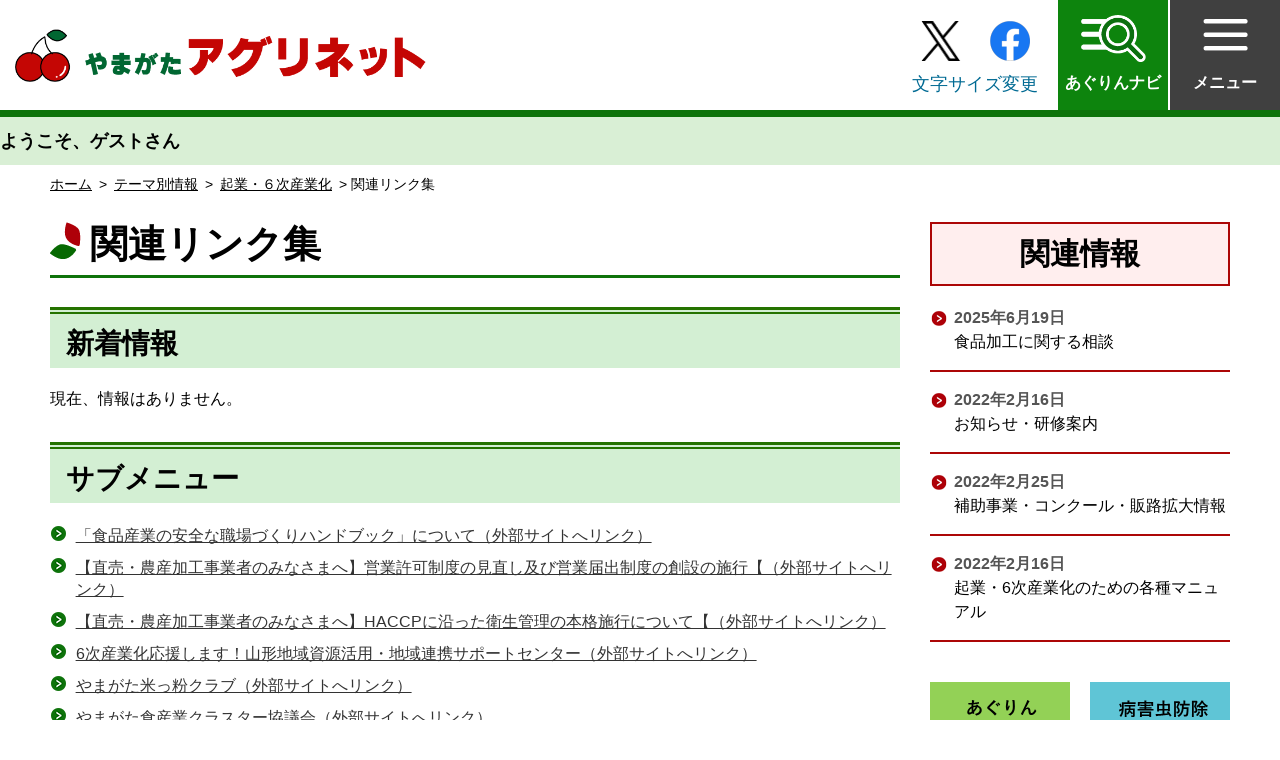

--- FILE ---
content_type: text/html; charset=UTF-8
request_url: https://agrin.jp/theme/kigyo_rokujisangyo/link/index.html
body_size: 23646
content:
<!DOCTYPE html>
<html lang="ja">
<head>
<meta charset="utf-8">

<title>関連リンク集 - やまがたアグリネット：山形県農業情報サイト</title>

<meta name="author" content="やまがたアグリネット：山形県農業情報サイト">
<meta property="og:title" content="関連リンク集">
<meta property="og:type" content="article">
<meta property="og:description" content="">
<meta property="og:url" content="https://agrin.jp/theme/kigyo_rokujisangyo/link/index.html">
<meta property="og:image" content="https://agrin.jp/shared/images/sns/logo.jpg">
<meta property="og:site_name" content="やまがたアグリネット：山形県農業情報サイト">
<meta property="og:locale" content="ja_JP">
<meta name="viewport" content="width=device-width, maximum-scale=3.0">
<meta name="format-detection" content="telephone=no">
<link href="/shared/style/default.css" rel="stylesheet" type="text/css" media="all">
<link href="/shared/style/layout.css" rel="stylesheet" type="text/css" media="all">
<link href="/shared/templates/free/style/edit.css" rel="stylesheet" type="text/css" media="all">
<link href="/shared/style/tablet.css" rel="stylesheet" media="only screen and (min-width : 641px) and (max-width : 1024px)" type="text/css" id="tmp_tablet_css" class="mc_css">
<link href="/shared/style/smartphone.css" rel="stylesheet" media="only screen and (max-width : 640px)" type="text/css" class="mc_css">
<link href="/shared/templates/free/style/edit_sp.css" rel="stylesheet" media="only screen and (max-width : 640px)" type="text/css" class="mc_css">
<link href="/shared/images/favicon/favicon.ico" rel="shortcut icon" type="image/vnd.microsoft.icon">
<link href="/shared/images/favicon/apple-touch-icon-precomposed.png" rel="apple-touch-icon-precomposed">
<script src="/shared/js/jquery.js"></script>
<script src="/shared/js/setting.js"></script>
<script src="/shared/js/page_print.js"></script>
<script src="/shared/js/ga.js"></script>



</head>
<body class="format_free type_idx2 no_javascript">
<script src="/shared/js/init.js"></script>
<div id="tmp_wrapper">
<noscript>
<p>このサイトではJavaScriptを使用したコンテンツ・機能を提供しています。JavaScriptを有効にするとご利用いただけます。</p>
</noscript>
<p><a href="#tmp_honbun" class="skip">本文へスキップします。</a></p>
<header id="tmp_header">
<div class="header_wrap">
<div class="container">
<div id="tmp_hlogo">
<p><a href="/index.html"><span>やまがたアグリネット　山形県農業情報サイト　愛称「あぐりん」</span></a></p>
</div>
<div id="tmp_hnavi_s">
<ul id="tmp_means">
	<li class="sns_twitter"><a href="https://twitter.com/YamagataAgrin"><img alt="Twitter" height="40" src="/shared/images/header/sns_twitter.png" width="40"></a></li>
	<li class="sns_facebook"><a href="https://www.facebook.com/pref.yamagata.agrin"><img alt="Facebook" height="40" src="/shared/images/header/sns_facebook.png" width="40"></a></li>
	<li class="change_size"><a href="/moji/index.html">文字サイズ変更</a></li>
</ul>
<ul id="tmp_hmenu">
	<li id="tmp_hnavi_lmenu"><a href="javascript:void(0);"><span>あぐりんナビ</span></a></li>
	<li id="tmp_hnavi_rmenu"><a href="/sitemap.html"><span>メニュー</span></a></li>
</ul>
</div>
</div>
</div>
<div id="tmp_sma_menu">
<div class="container">
<div id="tmp_sma_lmenu" class="wrap_sma_sch">
<p class="close_btn"><a href="javascript:void(0);"><span>閉じる</span></a></p>
<div id="tmp_search">
<div class="box_search">
<form action="/search/result.html" id="tmp_gsearch_form" name="tmp_gsearch_form">
<div class="site_sch_box">
<div class="sch_ttl">
<p><label for="tmp_query">サイト内検索</label></p>
</div>
<div class="site_sch_input">
<p class="sch_box"><input id="tmp_query" name="q" size="31" type="text"></p>
<p class="sch_btn"><input id="tmp_sma_func_sch_btn" name="sa" type="submit" value="検索"></p>
<p id="tmp_search_hidden"><input name="cx" type="hidden" value="8590f4e3b0439b6a4"> <input name="ie" type="hidden" value="UTF-8"><input name="cof" type="hidden" value="FORID:9"></p>
</div>
</div>
</form>
</div>
</div>
<div id="tmp_cnavi">
<div class="cnavi_item">
<div class="cnavi_ttl">
<div class="cnavi_ttl_icon">
<p><img alt="" height="48" src="/shared/images/icon/icon_area.png" width="45"></p>
</div>
<div class="cnavi_ttl_caption">
<p>地域別情報</p>
</div>
</div>
<div class="cnavi_cnt">
<ul class="cnavi_list">
	<li><a href="/area/tonanmurayama/index.html">東南村山</a></li>
	<li><a href="/area/nishimurayama/index.html">西村山</a></li>
	<li><a href="/area/kitamurayama/index.html">北村山</a></li>
	<li><a href="/area/mogami/index.html">最上</a></li>
	<li><a href="/area/tonanokitama/index.html">東南置賜</a></li>
	<li><a href="/area/nishiokitama/index.html">西置賜</a></li>
	<li><a href="/area/turuokatagawa/index.html">鶴岡田川</a></li>
	<li><a href="/area/sakataakumi/index.html">酒田飽海</a></li>
</ul>
</div>
</div>
<div class="cnavi_item">
<div class="cnavi_ttl">
<div class="cnavi_ttl_icon">
<p><img alt="" height="48" src="/shared/images/icon/icon_crops.png" width="45"></p>
</div>
<div class="cnavi_ttl_caption">
<p>作物別情報</p>
</div>
</div>
<div class="cnavi_cnt">
<ul class="cnavi_list">
	<li><a href="/crop/suito/index.html">水稲</a></li>
	<li><a href="/crop/daizu_mugi_soba/index.html">大豆・麦・そば</a></li>
	<li><a href="/crop/kajyu/index.html">果樹</a></li>
	<li><a href="/crop/yasai/index.html">野菜</a></li>
	<li><a href="/crop/kaki/index.html">花き</a></li>
	<li><a href="/crop/chikusan/index.html">畜産</a></li>
</ul>
</div>
</div>
<div class="cnavi_item">
<div class="cnavi_ttl">
<div class="cnavi_ttl_icon">
<p><img alt="" height="48" src="/shared/images/icon/icon_theme.png" width="45"></p>
</div>
<div class="cnavi_ttl_caption">
<p>テーマ別情報</p>
</div>
</div>
<div class="cnavi_cnt">
<ul class="cnavi_list cnavi_list_full">
	<li><a href="/theme/gijutsu/index.html">当面の技術対策</a></li>
	<li><a href="/theme/ninaite/index.html">担い手支援</a></li>
	<li><a href="/theme/newagriculture/index.html">新規就農</a></li>
	<li><a href="/theme/kenshu/index.html">研修情報</a></li>
	<li><a href="/theme/keieikanri/index.html">経営管理</a></li>
	<li><a href="/theme/saigaitaisaku/index.html">気象災害対策</a></li>
	<li><a href="/theme/safe_products/index.html">安全農産物生産</a></li>
	<li><a href="/theme/byogaichubojosho/index.html">病害虫防除所</a></li>
	<li><a href="/theme/yugaichoju/index.html">有害鳥獣被害防止</a></li>
	<li><a href="/theme/safety/index.html">農作業安全・農業用機械</a></li>
	<li><a href="/theme/kigyo_rokujisangyo/index.html">起業・6次産業化</a></li>
	<li><a href="/theme/ryutsu/index.html">農産物流通</a></li>
	<li><a href="/theme/smartnogyo/index.html">スマート農業</a></li>
	<li><a href="/theme/shikenkenkyu/index.html">試験研究</a></li>
	<li><a href="/theme/kankyo/index.html">環境保全型農業</a></li>
	<li><a href="/theme/fukyuka/index.html">普及課だより</a></li>
</ul>
</div>
</div>
<div class="cnavi_item">
<div class="cnavi_ttl">
<div class="cnavi_ttl_icon">
<p><img alt="" height="48" src="/shared/images/icon/icon_tractor.png" width="45"></p>
</div>
<div class="cnavi_ttl_caption">
<p>目的から探す</p>
</div>
</div>
<div class="cnavi_cnt">
<div class="cnavi_accordion_wrap">
<div class="cnavi_accordion">
<div class="cnavi_accordion_ttl">
<p><a href="javascript:void(0)" class="cnavi_accordion_switch">米づくりについて調べる</a></p>
</div>
<div class="cnavi_accordion_cnt">
<ul>
	<li><a href="/crop/suito/q_and_a/index.html">米づくりQ&amp;A</a></li>
	<li><a href="/crop/suito/inasaku/index.html">図解やまがたの米づくり</a></li>
	<li><a href="/crop/suito/kome/index.html">山形県米の図書館</a></li>
	<li><a href="/crop/suito/index.html">稲作情報</a></li>
</ul>
</div>
</div>
<div class="cnavi_accordion">
<div class="cnavi_accordion_ttl">
<p><a href="javascript:void(0)" class="cnavi_accordion_switch">農業を始める</a></p>
</div>
<div class="cnavi_accordion_cnt">
<ul>
	<li><a href="/theme/newagriculture/index.html">新規就農</a></li>
	<li><a href="/theme/ninaite/index.html">担い手支援</a></li>
	<li><a href="/theme/kenshu/index.html">研修情報</a></li>
</ul>
</div>
</div>
<div class="cnavi_accordion">
<div class="cnavi_accordion_ttl">
<p><a href="javascript:void(0)" class="cnavi_accordion_switch">起業について調べる</a></p>
</div>
<div class="cnavi_accordion_cnt">
<ul>
	<li><a href="/theme/kigyo_rokujisangyo/index.html">起業・6次産業化</a></li>
</ul>
</div>
</div>
<div class="cnavi_accordion">
<div class="cnavi_accordion_ttl">
<p><a href="javascript:void(0)" class="cnavi_accordion_switch">農業施策について調べる</a></p>
</div>
<div class="cnavi_accordion_cnt">
<ul>
	<li><a href="https://www.pref.yamagata.jp/sangyo/nourinsuisangyou/nogyo/index.html">農業（山形県ホームページ）</a></li>
	<li><a href="https://www.pref.yamagata.jp/kensei/shoukai/soshikiannai/norinsuisan/index.html">農林水産部（山形県ホームページ）</a></li>
	<li><a href="/theme/ninaite/index.html">担い手支援</a></li>
</ul>
</div>
</div>
<div class="cnavi_accordion">
<div class="cnavi_accordion_ttl">
<p><a href="javascript:void(0)" class="cnavi_accordion_switch">各種認証制度について調べる</a></p>
</div>
<div class="cnavi_accordion_cnt">
<ul>
	<li><a href="https://www.pref.yamagata.jp/140003/sangyo/nourinsuisangyou/nogyo/joho/kenbangap/kennbanngap.html">山形県版GAP第三者認証制度について（山形県ホームページ）</a></li>
	<li><a href="https://www.yamagata-nogyo-sc.or.jp/certification/certification-1393/">山形県版GAPの認証（公益財団法人やまがた農業支援センター）</a></li>
	<li><a href="/theme/kankyo/yukisaibai/index.html">有機栽培・特別栽培農産物</a></li>
	<li><a href="/theme/kankyo/ecofarmer/index.html">エコファーマー情報</a></li>
	<li><a href="/theme/safe_products/seido/index.html">やまがた農産物安全・安心取組認証制度</a></li>
	<li><a href="http://www.yamagata.nmai.org/y_selection/">山形セレクション（おいしい山形ホームページ）</a></li>
</ul>
</div>
</div>
<div class="cnavi_accordion">
<div class="cnavi_accordion_ttl">
<p><a href="javascript:void(0)" class="cnavi_accordion_switch">燃油価格高騰への対策</a></p>
</div>
<div class="cnavi_accordion_cnt">
<ul>
	<li><a href="/theme/saigaitaisaku/guideline/22379.html">山形県施設園芸省エネルギー化技術指針（第3版）</a></li>
</ul>
</div>
</div>
<div class="cnavi_accordion">
<div class="cnavi_accordion_ttl">
<p><a href="javascript:void(0)" class="cnavi_accordion_switch">病害虫について調べる</a></p>
</div>
<div class="cnavi_accordion_cnt">
<ul>
	<li><a href="/ac/index.html">病害虫診断防除支援システム</a></li>
	<li><a href="/theme/safe_products/index.html">安全農産物生産</a></li>
	<li><a href="/theme/byogaichubojosho/index.html">病害虫防除所</a></li>
</ul>
</div>
</div>
<div class="cnavi_accordion">
<div class="cnavi_accordion_ttl">
<p><a href="javascript:void(0)" class="cnavi_accordion_switch">最新の開発技術を知る</a></p>
</div>
<div class="cnavi_accordion_cnt">
<ul>
	<li><a href="/theme/shikenkenkyu/index.html">試験研究</a></li>
</ul>
</div>
</div>
</div>
</div>
</div>
</div>
</div>
<div id="tmp_sma_rmenu" class="wrap_sma_sch">
<p class="close_btn"><a href="javascript:void(0);"><span>閉じる</span></a></p>
<div id="tmp_cmenu">
<div class="cmenu_list">
<ul>
	<li><a href="/weather/index.html">あぐりんウェザー</a></li>
	<li><a href="/ac/index.html">病害虫検索システム</a></li>
	<li><a href="/alert/index.html">農作業アラート</a></li>
	<li><a href="https://agrin.jp/safetynet/">経営リスク対策</a></li>
	<!--li><a href="/cgi-bin/event_cal_multi/calendar.cgi?type=2">イベントカレンダー</a></li>
	<li><a href="/clip/index.html">農業一口メモ</a></li--><!--<li><a href="/channel.html">あぐりんチャンネル</a></li>-->
</ul>
</div>
<div class="cmenu_link">
<div class="cmenu_link_ttl">
<p>初めての方へ</p>
</div>
<div class="cmenu_link_cnt">
<ul>
	<li><a href="/about/index.html">アグリネットとは</a></li>
</ul>
</div>
</div>
<div class="cmenu_link">
<div class="cmenu_link_ttl">
<p>お知らせ</p>
</div>
<div class="cmenu_link_cnt">
<ul>
	<li><a href="/info/index.html">お知らせ</a></li>
	<li><a href="/info/shinchaku/index.html">新着情報一覧</a></li>
	<li><a href="/info/chumoku/index.html">注目情報一覧</a></li>
</ul>
</div>
</div>
<div class="cmenu_link">
<div class="cmenu_link_ttl">
<p>農業者向け</p>
</div>
<div class="cmenu_link_cnt">
<ul>
	<li><a href="/mypage/maginfo">メールマガジン配信システム</a></li>
	<li><a href="/cgi-bin/event_cal_multi/calendar.cgi?type=2">イベントカレンダー</a></li>
	<li><a href="/clip/index.html">農業一口メモ</a></li>
	<li><a href="/dlmenu/index.html">ダウンロードコーナー</a></li>
	<li><a href="/theme/kenshu/application/index.html">研修・セミナー等申込</a></li>
	<li><a href="https://www.pref.yamagata.jp/140001/sangyo/nourinsuisangyou/nogyo/keikakukaigiyosan/gyakubiki/r3hojonou.html">補助金逆引き辞典</a></li>
	<li><a href="/inquiry/index.html">農業技術問合せ</a></li>
</ul>
</div>
</div>
<div class="cmenu_link">
<div class="cmenu_link_ttl">
<p>消費者向け</p>
</div>
<div class="cmenu_link_cnt">
<ul>
	<li><a href="/consumer/index.html">消費者向け情報</a></li>
	<li><a href="/recipe.html">山形の食材のおいしいレシピ</a></li>
	<li><a href="/theme/newagriculture/index.html">新規就農情報</a></li>
	<li><a href="/cherry/index.html">さくらんぼナビ</a></li>
	<li><a href="/crop/suito/q_and_a/index.html">米作りQ&amp;A</a></li>
	<li><a href="/crop/suito/kome/index.html">コメの図書館</a></li>
	<li><a href="/crop/suito/inasaku/index.html">図解やまがたの米づくり</a></li>
</ul>
</div>
</div>
<div class="cmenu_link">
<div class="cmenu_link_ttl">
<p>サイトについて</p>
</div>
<div class="cmenu_link_cnt">
<ul>
	<li><a href="/sitemap.html">サイトマップ</a></li>
	<li><a href="/about/info.html">お問い合わせ</a></li>
</ul>
</div>
</div>
</div>
<div id="tmp_cmenu_sp">
<ul>
	<li><a href="/about/index.html">アグリネットとは</a></li>
	<li><a href="/info/jimukyoku/index.html">事務局からのお知らせ一覧</a></li>
	<li><a href="/info/shinchaku/index.html">新着情報一覧</a></li>
	<li><a href="/info/chumoku/index.html">注目情報一覧</a></li>
	<li><a href="/weather/index.html">あぐりんウェザー</a></li>
	<li><a href="/ac/index.html">病害虫検索システム</a></li>
	<li><a href="/alert/index.html">農作業アラート</a></li>
	<li><a href="https://agrin.jp/safetynet/">経営リスク対策</a></li>
	<!--<li><a href="/channel.html">あぐりんチャンネル</a></li>-->
	<li>
	<div class="cmenu_accordion">
	<div class="cmenu_accordion_ttl">
	<p><a href="javascript:void(0)" class="cmenu_accordion_switch">農業者向け</a></p>
	</div>
	<div class="cmenu_accordion_cnt">
	<ul>
		<li><a href="/mypage/maginfo">メールマガジン配信システム</a></li>
		<li><a href="/cgi-bin/event_cal_multi/calendar.cgi?type=2">イベントカレンダー</a></li>
		<li><a href="/clip/index.html">農業一口メモ</a></li>
		<li><a href="/dlmenu/index.html">ダウンロードコーナー</a></li>
		<li><a href="/theme/kenshu/application/index.html">研修・セミナー等申込</a></li>
		<li><a href="https://www.pref.yamagata.jp/140001/sangyo/nourinsuisangyou/nogyo/keikakukaigiyosan/gyakubiki/r3hojonou.html">補助金逆引き辞典</a></li>
		<li><a href="/inquiry/index.html">農業技術問合せ</a></li>
	</ul>
	</div>
	</div>
	</li>
	<li>
	<div class="cmenu_accordion">
	<div class="cmenu_accordion_ttl">
	<p><a href="javascript:void(0)" class="cmenu_accordion_switch">消費者向け</a></p>
	</div>
	<div class="cmenu_accordion_cnt">
	<ul>
		<li><a href="/consumer/index.html">消費者向け情報</a></li>
		<li><a href="/recipe.html">山形の食材のおいしいレシピ</a></li>
		<li><a href="/theme/newagriculture/index.html">新規就農情報</a></li>
		<li><a href="/cherry/index.html">さくらんぼナビ</a></li>
		<li><a href="/crop/suito/q_and_a/index.html">米作りQ&amp;A</a></li>
		<li><a href="/crop/suito/kome/index.html">コメの図書館</a></li>
		<li><a href="/crop/suito/inasaku/index.html">図解やまがたの米づくり</a></li>
	</ul>
	</div>
	</div>
	</li>
	<li><a href="/#">会員メニュー</a></li>
	<li><a href="/sitemap.html">サイトマップ</a></li>
	<li><a href="/about/info.html">お問い合わせ</a></li>
</ul>
</div>
</div>
</div>
</div>
<nav class="gnavi">
<div class="container">
<div class="gnavi_inner">
<div class="gnavi_ttl">
<p id="welcome_message">&nbsp;</p>
</div>
<div id="member_menu" class="gnavi_cnt">&nbsp;</div>
</div>
</div>
</nav>
</header>
<script src="/subsystem/membermenu.js"></script><script>
membermenu_call();
</script>
<div id="tmp_wrap_main" class="column_rnavi">
<div id="tmp_main">
<div id="tmp_pankuzu">
<div class="container">
<p><a href="/index.html">ホーム</a> &gt; <a href="/theme/index.html">テーマ別情報</a> &gt; <a href="/theme/kigyo_rokujisangyo/index.html">起業・６次産業化</a> &gt; 関連リンク集</p>
</div>
</div>
<div class="container">
<div class="wrap_col_main">
<div class="col_main">
<p id="tmp_honbun" class="skip">ここから本文です。</p>
<div id="tmp_contents">
<h1>関連リンク集</h1>
<h2>新着情報</h2>
<p>現在、情報はありません。</p>
<h2>サブメニュー</h2>
<ul>
	<li><a href="https://www.maff.go.jp/j/shokusan/kikaku/roudou_anzen.html#f2">「食品産業の安全な職場づくりハンドブック」について（外部サイトへリンク）</a></li>
	<li><a href="https://www.pref.yamagata.jp/020071/kurashi/shoku_anzen/syokuhinn/0601shokueihokaisei.html">【直売・農産加工事業者のみなさまへ】営業許可制度の見直し及び営業届出制度の創設の施行【（外部サイトへリンク）</a></li>
	<li><a href="https://www.pref.yamagata.jp/020071/kurashi/shoku_anzen/haccp/haccp-yamagata.html">【直売・農産加工事業者のみなさまへ】HACCPに沿った衛生管理の本格施行について【（外部サイトへリンク）</a></li>
	<li><a href="https://6support.yamagata.jp/">6次産業化応援します！山形地域資源活用・地域連携サポートセンター（外部サイトへリンク）</a></li>
	<li><a href="https://yamagata-komeko.jp/">やまがた米っ粉クラブ（外部サイトへリンク）</a></li>
	<li><a href="https://y-cluster.jp/">やまがた食産業クラスター協議会（外部サイトへリンク）</a></li>
	<li><a href="https://www.maff.go.jp/j/nousin/inobe/6jika/index.html">農林漁業の6次産業化（農林水産省）（外部サイトへリンク）</a></li>
	<li><a href="https://www.gt-yamagata.com/">やまがた的グリーン・ツーリズム（外部サイトへリンク）</a></li>
	<li><a href="https://www.murayama-shun.com/">村山旬の市（外部サイトへリンク）</a></li>
</ul>
</div>
</div>
</div>
<div class="wrap_col_rgt_navi">
<div class="col_rgt_navi">

<div class="rnavi_news">
<div class="rnavi_news_ttl">
<p>関連情報</p>
</div>
<div class="rnavi_news_cnt"><ul class="rnavi_list_sub1">
<li><p><span class="rnavi_date">2025年6月19日</span><a href="/theme/kigyo_rokujisangyo/madoguchi/index.html" class="user_flg">食品加工に関する相談</a></p></li>
<li><p><span class="rnavi_date">2022年2月16日</span><a href="/theme/kigyo_rokujisangyo/seminar/index.html" class="user_flg">お知らせ・研修案内</a></p></li>
<li><p><span class="rnavi_date">2022年2月25日</span><a href="/theme/kigyo_rokujisangyo/hanro/index.html" class="user_flg">補助事業・コンクール・販路拡大情報</a></p></li>
<li><p><span class="rnavi_date">2022年2月16日</span><a href="/theme/kigyo_rokujisangyo/manual/index.html" class="user_flg">起業・6次産業化のための各種マニュアル</a></p></li>
</ul></div>
</div>
<div class="rgt_navi_bnr">
<div class="rnavi_link_top">
<div class="rnavi_link_img">
<p><a href="/weather/index.html"><img alt="あぐりんウェザー" height="125" src="/shared/templates/free/images/main/image-link1.png" width="140"></a></p>
</div>
<div class="rnavi_link_img">
<p><a href="/ac/index.html"><img alt="病害虫防除支援システム" height="125" src="/shared/templates/free/images/main/image-link2.png" width="140"></a></p>
</div>
</div>
<div class="rnavi_link_img">
<p><a href="/crop/index.html"><img alt="作物別情報" height="80" src="/shared/templates/free/images/main/image-link3.png" width="300"></a></p>
</div>
<div class="rnavi_link_img">
<p><a href="/theme/index.html"><img alt="テーマ別情報" height="80" src="/shared/templates/free/images/main/image-link4.png" width="300"></a></p>
</div>
<div class="rnavi_link_img">
<p><a href="/purpose/index.html"><img alt="目的から探す" height="80" src="/shared/templates/free/images/main/image-link5.png" width="300"></a></p>
</div>
</div>
<div class="rnavi_banner">
<div class="rnavi_banner_ttl">
<p>バナー広告</p>
</div>
<div class="rnavi_banner_cnt"><script src="/shared/system/js/common/utility.js" type="text/javascript"></script>
<script src="/shared/system/js/banner/banner_rand_prev.js" type="text/javascript"></script>
<script type="text/javascript">
<!--
document.write('<div id="advert_area_0" class="banner"></div>');
var advert_0 = new KoukokuPublish();
advert_0.LoadData(0,3);
//-->
</script><noscript><p><a href="/banner/3/banner_list_3.html">広告一覧ページへ</a></p></noscript><!--p class="banner_link"><a href="https://www.pref.yamagata.jp/140003/sangyo/nourinsuisangyou/nogyo/joho/agrin_banner.html">広告のお問い合わせはこちら</a></p--></div>
</div>

</div>
</div>
</div>
</div>
</div>
<footer id="tmp_footer">
<div id="tmp_fnavi">
<div class="container">
<ul class="fnavi">
    <li><a href="/shared/pdf/sns_policy.pdf">運用ポリシー</a></li>
	<li><a href="/security.html">セキュリティーポリシー</a></li>
	<li><a href="/help.html">ご利用条件</a></li>
	<li><a href="/aboutlink.html">アグリネットへのリンクに関して</a></li>
</ul>
</div>
</div>
<div id="tmp_footer_cnt">
<div class="container">
<div class="footer_logo">
<p>やまがたアグリネット</p>
</div>
<div class="footer_sns">
<ul>
	<li class="sns_twitter"><a href="https://twitter.com/YamagataAgrin"><img alt="Twitter" src="/shared/images/header/sns_twitter.png"></a></li>
	<li><a href="https://www.facebook.com/pref.yamagata.agrin"><img alt="Facebook" src="/shared/images/header/sns_facebook.png"></a></li>
</ul>
</div>
<div class="footer_cnt">
<address>
<p>山形県農林水産部農業技術環境課</p>
<p><span>〒990-8570 山形市松波2-8-1</span> TEL 023-630-2437</p>
</address>
</div>
</div>
</div>
<div class="footer_copyright">
<div class="container">
<p lang="en" class="copyright">Copyright &copy; Yamagata Agrinet. All rights reserved.</p>
</div>
</div>
<div class="pnavi">
<p class="ptop"><a href="#tmp_header"><span>ページの先頭へ戻る</span></a></p>
</div>
</footer>

</div>
<script src="/shared/js/function.js"></script>
<script src="/shared/js/main.js"></script>
</body>
</html>


--- FILE ---
content_type: text/css
request_url: https://agrin.jp/shared/style/layout.css
body_size: 43698
content:
@charset "utf-8";

/* ==================================================
Setting by CMS sheets
================================================== */

body,
input,
select,
textarea {
	font-family: YuGothic,'Yu Gothic','Yu Gothic UI','Noto Sans JP',sans-serif;
}

body #tmp_contents p em {
	font-family: "ＭＳ ゴシック", "MS Gothic", "Osaka－等幅", Osaka-mono, monospace;
	font-size: 105%;
}

a:link,
a:active,
a:visited {
	color: #333333;
}

a:hover {
	text-decoration: none;
}

body {
	font-size: 100%;
}


/* Styles
================================================== */


/* text */

.txt_red {
	color: #fa0000;
	/* Setting by CMS sheets */
}

.txt_green {
	color: #007208;
	/* Setting by CMS sheets */
}

.txt_big {
	font-size: 130%;
	/* Setting by CMS sheets */
}

.txt_small {
	font-size: 86%;
	/* Setting by CMS sheets */
}


/* bgcolor */

td.bg_red,
th.bg_red {
	color: inherit;
	background-color: #FCECEC;
	/* Setting by CMS sheets */
}

td.bg_yellow,
th.bg_yellow {
	color: inherit;
	background-color: #FFFCE9;
	/* Setting by CMS sheets */
}

td.bg_blue,
th.bg_blue {
	color: inherit;
	background-color: #EBF9FC;
	/* Setting by CMS sheets */
}

td.bg_gray,
th.bg_gray {
	color: inherit;
	background-color: #E9E9E9;
	/* Setting by CMS sheets */
}

td.bg_green,
th.bg_green {
	color: inherit;
	background-color: #EDFBEE;
	/* Setting by CMS sheets */
}

td.bg_purple,
th.bg_purple {
	color: inherit;
	background-color: #EDE9FA;
	/* Setting by CMS sheets */
}
/* ▲▲▲▲▲▲▲▲▲▲▲▲▲▲▲▲▲▲▲▲▲▲▲▲▲ */


/* ==================================================
Base-Layout
================================================== */

#tmp_wrapper {
	min-width: 1460px;
	margin: 0 auto;
}

.container:before,
.container:after {
	content: '';
	display: table;
}

.container:after {
	clear: both;
}

.container {
	width: 1220px;
	margin: 0 auto;
	padding: 0 10px;
}

body.custom_pest.no_side #tmp_wrap_main .container{
	width:1460px;
}

/* format カラムのレイアウトのbaseロジック
============================== */

.wrap_col_nm {
	width: 100%;
	/* 変更しない */
	float: left;
	/* 変更しない */
}

.col_nm {
	width: 100%;
	/* 変更しない */
}

.wrap_col_lft_navi {
	float: left;
	/* 変更しない */
	position: relative;
	/* 変更しない */
	z-index: 1;
	/* 変更しない */
}

.wrap_col_rgt_navi {
	float: right;
	/* 変更しない */
}

.column_full .wrap_col_main {
	width: 100%;
	/* 変更しない */
	float: right;
	/* 変更しない */
}

.column_lnavi .wrap_col_main {
	width: 100%;
	/* 変更しない */
	float: right;
	/* 変更しない */
}

.column_rnavi .wrap_col_main {
	width: 100%;
	/* 変更しない */
	float: left;
	/* 変更しない */
}

.col_main {
	padding: 0;
	/* デザインによって変更 */
}


/* free
============================== */

.format_free .wrap_col_nm {
	margin-right: -210px;
	/* デザインによって変更 */
}

.format_free .wrap_col_nm2 {
	margin-right: 210px;
	/* デザインによって変更 */
}

.format_free .wrap_col_lft_navi {
	width: 200px;
	/* デザインによって変更 */
	margin-right: -210px;
	/* デザインによって変更 */
}

.format_free .col_lft_navi {
	padding: 10px;
	/* デザインによって変更 */
	color: inherit;
	background-color: #CCDDEE;
}

.format_free .wrap_col_rgt_navi {
	width: 300px;
	/* デザインによって変更 */
}

.format_free .col_rgt_navi {
	padding: 0;
	/* デザインによって変更 */
	color: inherit;
	background-color: transparent;
}

.format_free .column_full .col_main {
	margin-left: 210px;
	/* デザインによって変更 */
}

.format_free .column_lnavi .col_main {
	margin-left: 210px;
	/* デザインによって変更 */
}

.format_free .column_rnavi .wrap_col_main {
	margin-right: -330px;
	/* デザインによって変更 */
}

.format_free .column_rnavi .col_main {
	margin-right: 330px;
	/* デザインによって変更 */
}


/* header
================================================== */
#tmp_header {
	color: #000000;
    background-color: #ffffff;
	transition: top 0.5s ease-in-out;
	-webkit-transition: top 0.5s ease-in-out;
	-moz-transition: top 0.5s ease-in-out;
}
#tmp_wrapper.fixed_header {
	padding-top: 110px;
}
.fixed_header #tmp_header{
	position: fixed;
	top: -110px;
	/* left: 50%;
	-moz-transform: translateX(-50%);
	-webkit-transform: translateX(-50%);
	transform: translateX(-50%); */
	z-index: 20;
	width: 100%;
	transition: top 0.5s ease-in-out;
	-webkit-transition: top 0.5s ease-in-out;
	-moz-transition: top 0.5s ease-in-out;
}
.fixed_header #tmp_header.disp_header {
	top: 0;
}
#tmp_header .container {
	width: 1460px;
}
#tmp_hlogo {
	float: left;
	margin-top: 14px;
	margin-left:15px;
}
#tmp_hlogo h1,
#tmp_hlogo p {
	display: block;
	width: 415px;
	height: 83px;
	font-size: 0.5rem;
    color: #000000;
    background: #ffffff url(/shared/images/header/logo.png) no-repeat left center;
    -webkit-background-size: 100% auto;
    -moz-background-size: 100% auto;
    background-size: 100% auto;
}
#tmp_hlogo a {
	display: block;
	width: 420px;
	height: 83px;
}
#tmp_hlogo h1 span,
#tmp_hlogo p span {
	display: block;
	width: 420px;
	height: 83px;
	position: relative;
	z-index: -1;
	overflow: hidden;
}
#tmp_hnavi_s{
    float: right;
    display: block;
}
#tmp_means,
#tmp_hmenu{
    float: left;
	vertical-align: top;
}
#tmp_means {
	list-style: none;
    margin-right: 20px;
	padding: 11px 0;
    text-align: center;
}
#tmp_means li {
	display: inline-block;
    margin-top: 10px;
	line-height: 1.5;
}
#tmp_means li.sns_twitter {
    margin-right: 25px;
}
#tmp_means li.change_size {
    display: block;
	font-weight: 500;
}
#tmp_means li a {
	display: block;
    color: #006A93;
	background-color: transparent;
    font-size: 112.5%;
	text-decoration: none;
}
#tmp_means li a:hover,
#tmp_means li a:focus,
#tmp_means li a:active {
	opacity: 0.7;
}
#tmp_means li.change_size a:hover,
#tmp_means li.change_size a:focus,
#tmp_means li.change_size a:active {
	text-decoration: underline;
	opacity: 1;
}
#tmp_means img {
	max-width: 100%;
	vertical-align: top;
}
#tmp_hmenu {
	list-style: none;
}
#tmp_hmenu:before,
#tmp_hmenu:after {
    content: '';
    display: table;
}
#tmp_hmenu:after {
    clear: both;
}
#tmp_hmenu li a {
    display: block;
    color: #FFFFFF;
    text-decoration: none;
    min-height: 110px;
	font-weight: bold;
    text-align: center;
	font-size: 1rem;
    padding: 72px 5px 10px;
}
#tmp_hmenu #tmp_hnavi_lmenu,
#tmp_hmenu #tmp_hnavi_rmenu {
	float: left;
	display: block;
    width: 110px;
    height: 110px;
    text-align: center;
	color: #ffffff;
    cursor: pointer;
}
#tmp_hmenu #tmp_hnavi_lmenu {
	background-color: #0D840D;
}
#tmp_hmenu #tmp_hnavi_rmenu {
	margin-left: 2px;
	background-color: #404040;
}
#tmp_hmenu #tmp_hnavi_lmenu a {
	background: #0D840D url(/shared/images/header/icon_navi.png) no-repeat center 15px;
	background-size: 65px auto;
	-moz-background-size: 65px auto;
	-webkit-background-size: 65px auto;
}
#tmp_hmenu #tmp_hnavi_rmenu a {
	background: #404040 url(/shared/images/header/icon_menu.png) no-repeat center 19px;
	background-size: 45px auto;
	-moz-background-size: 45px auto;
	-webkit-background-size: 45px auto;
}
#tmp_hmenu #tmp_hnavi_lmenu:focus,
#tmp_hmenu #tmp_hnavi_lmenu:hover,
#tmp_hmenu #tmp_hnavi_lmenu:active,
#tmp_hmenu #tmp_hnavi_rmenu:focus,
#tmp_hmenu #tmp_hnavi_rmenu:hover,
#tmp_hmenu #tmp_hnavi_rmenu:active {
	opacity: 0.7;
}
#tmp_sma_menu{
    position: absolute;
    top: 110px;
    left: 0 !important;
    right: 0;
    z-index: 1000;
}
#tmp_sma_rmenu,
#tmp_sma_lmenu{
    display: none;
}
#tmp_sma_lmenu{
	position: relative;
	color: #000000;
	background-color: rgba(234, 244, 235, 0.95);
	border: 7px solid #0E730B;
	text-align: left;
	height: calc(100vh - 110px);
	overflow-y: auto;
}
#tmp_sma_rmenu{
	position: relative;
    color: #ffffff;
    background-color: rgba(64, 64, 64, 0.95);
    padding: 80px 60px 0;
	text-align: left;
	height: calc(100vh - 110px);
	overflow-y: auto;
}
#tmp_sma_menu .close_btn {
    position: absolute;
    top: 17px;
    right: 30px;
    line-height: 1;
}
#tmp_sma_menu .close_btn a {
	display: inline-block;
	background: transparent url(/shared/images/icon/icon_close.png) center center no-repeat;
	color: inherit;
	text-decoration: none;
	text-indent: -9999px;
	width: 26px;
	height: 26px;
	-webkit-background-size: 100% auto;
    -moz-background-size: 100% auto;
    background-size: 100% auto;
	transition: all 0.3s ease-in-out;
    -webkit-transition: all 0.3s ease-in-out;
    -moz-transition: all 0.3s ease-in-out;
}
#tmp_sma_rmenu .close_btn a {
	width: 30px;
	height: 30px;
	background-image: url(/shared/images/icon/icon_close_black.png);
}
#tmp_sma_menu .close_btn a:hover,
#tmp_sma_menu .close_btn a:focus {
	opacity: 0.7;
}
#tmp_search {
	padding: 26px 0;
    background-color: #BEEDBE;
	color: #000000;
}
#tmp_search .box_search {
	position: relative;
	width: 715px;
	height: 56px;
	margin: 0 auto;
}
#tmp_search .box_search .sch_ttl label {
	position: absolute;
	left: 10px;
	width: 33px;
	height: 33px;
	top: 50%;
	cursor: pointer;
	background: transparent url(/shared/images/icon/icon_search.png) center center no-repeat;
	text-indent: -9999px;
	-webkit-transform: translateY(-50%);
	-moz-transform: translateY(-50%);
	transform: translateY(-50%);
	-webkit-background-size: 100% auto;
    -moz-background-size: 100% auto;
    background-size: 100% auto;
}
#tmp_search .box_search #tmp_query {
	width: 100%;
	padding: 18px 120px 14px 50px;
	font-size: 87.5%;
	border: 1px solid #0B6F0F;
	outline: 0;
}
#tmp_search .box_search #tmp_query:focus {
	outline: 1px solid #0B6F0F;
}
#tmp_search .box_search #tmp_sma_func_sch_btn {
	position: absolute;
    cursor: pointer;
    top: 0;
    right: 0;
    bottom: 0;
    width: 104px;
    border: none;
    color: #ffffff;
    font-size: 143.7%;
    font-weight: bold;
    background-color: #0B6F0F;
    transition: all 0.3s ease-in-out;
    -webkit-transition: all 0.3s ease-in-out;
    -moz-transition: all 0.3s ease-in-out;
}
#tmp_search .box_search #tmp_sma_func_sch_btn:hover,
#tmp_search .box_search #tmp_sma_func_sch_btn:focus {
	opacity: 0.7;
}
#tmp_cnavi {
	padding: 45px 32px 40px;
}
#tmp_cnavi .cnavi_item {
	margin-bottom: 15px;
}
#tmp_cnavi .cnavi_item .cnavi_ttl {
	margin-bottom: 20px;
	text-align: left;
}
#tmp_cnavi .cnavi_item .cnavi_ttl .cnavi_ttl_icon {
	display: inline-block;
	vertical-align: bottom;
	margin-right: 6px;
}
#tmp_cnavi .cnavi_item .cnavi_ttl .cnavi_ttl_icon img {
	max-width: 100%;
	height: auto;
	vertical-align: top;
}
#tmp_cnavi .cnavi_item .cnavi_ttl .cnavi_ttl_caption {
	position: relative;
	display: inline-block;
	vertical-align: bottom;
	font-size: 150%;
    font-weight: bold;
    color: #333333;
	background-color: transparent;
	padding-top: 10px;
}
#tmp_cnavi .cnavi_item .cnavi_ttl .cnavi_ttl_caption:after {
	content: "";
	position: absolute;
	bottom: 0;
	left: 0;
	display: inline-block;
	width: 160px;
	height: 3px;
	background-color: #FF0013;
	color: #ffffff;
}
#tmp_cnavi .cnavi_item .cnavi_cnt {
	overflow: hidden;
}
#tmp_cnavi .cnavi_item .cnavi_cnt .cnavi_list {
	list-style: none;
	margin: 0 -5px;
}
#tmp_cnavi .cnavi_item .cnavi_cnt .cnavi_list li {
	float: left;
	padding: 0 5px;
	width: 25%;
	margin-bottom: 20px;
}
#tmp_cnavi .cnavi_item .cnavi_cnt .cnavi_list li:nth-child(4n) {
	clear: right;
}
#tmp_cnavi .cnavi_item .cnavi_cnt .cnavi_list li:nth-child(4n+1) {
	clear: left;
}
#tmp_cnavi .cnavi_item .cnavi_cnt .cnavi_list a {
	position: relative;
	display: block;
	text-decoration: none;
	color: #000000;
	background-color: #ffffff;
	border: 1px solid #0D840D;
	font-size: 112.5%;
	padding: 26px 31px 27px 10px;
	transition: all 0.3s ease-in-out;
    -webkit-transition: all 0.3s ease-in-out;
    -moz-transition: all 0.3s ease-in-out;
}
#tmp_cnavi .cnavi_item .cnavi_cnt .cnavi_list a:after {
	content: "";
	position: absolute;
	top: 50%;
	right: 10px;
	-webkit-transform: translateY(-50%);
	transform: translateY(-50%);
	width: 20px;
	height: 11px;
	background: url(/shared/images/icon/arrow_right_green.png) center center no-repeat;
	-webkit-background-size: 100% auto;
    -moz-background-size: 100% auto;
    background-size: 100% auto;
}
#tmp_cnavi .cnavi_item .cnavi_cnt .cnavi_list a:hover,
#tmp_cnavi .cnavi_item .cnavi_cnt .cnavi_list a:focus,
#tmp_cnavi .cnavi_item .cnavi_cnt .cnavi_list a:active,
#tmp_cnavi .cnavi_accordion .cnavi_accordion_switch:hover,
#tmp_cnavi .cnavi_accordion .cnavi_accordion_switch:focus,
#tmp_cnavi .cnavi_accordion .cnavi_accordion_switch:active,
#tmp_cnavi .cnavi_accordion_cnt ul li a:hover,
#tmp_cnavi .cnavi_accordion_cnt ul li a:focus,
#tmp_cnavi .cnavi_accordion_cnt ul li a:active {
	background-color: #E3FFE3;
}
#tmp_cnavi .cnavi_accordion_wrap {
	margin: 0 -5px;
}
#tmp_cnavi .cnavi_accordion {
	float: left;
	padding: 0 5px;
	width: 25%;
	margin-bottom: 20px;
}
#tmp_cnavi .cnavi_accordion:nth-child(4n) {
	clear: right;
}
#tmp_cnavi .cnavi_accordion:nth-child(4n+1) {
	clear: left;
}
#tmp_cnavi .cnavi_accordion .cnavi_accordion_switch {
	position: relative;
	display: block;
	text-decoration: none;
	color: #000000;
	background-color: #ffffff;
	border: 1px solid #0D840D;
	font-size: 112.5%;
	padding: 26px 30px 27px 10px;
	transition: all 0.3s ease-in-out;
    -webkit-transition: all 0.3s ease-in-out;
    -moz-transition: all 0.3s ease-in-out;
}
#tmp_cnavi .cnavi_accordion .cnavi_accordion_switch:after {
	content: "";
	position: absolute;
	top: 50%;
	right: 5px;
	-webkit-transform: translateY(-50%);
	transform: translateY(-50%);
	width: 22px;
	height: 22px;
	background: url(/shared/images/icon/icon_toggle.png) center center no-repeat;
	-webkit-background-size: 100% auto;
    -moz-background-size: 100% auto;
    background-size: 100% auto;
	transition: all 0.3s ease-in-out;
    -webkit-transition: all 0.3s ease-in-out;
    -moz-transition: all 0.3s ease-in-out;
}
#tmp_cnavi .cnavi_accordion.active .cnavi_accordion_switch:after {
	-webkit-transform: translateY(-50%) rotate(180deg);
	-moz-transform: translateY(-50%) rotate(180deg);
	transform: translateY(-50%) rotate(180deg);
}
#tmp_cnavi .cnavi_accordion_cnt {
	display: none;
}
#tmp_cnavi .cnavi_accordion_cnt ul {
	list-style: none;
	border-left: 1px solid #0D840D;
	border-right: 1px solid #0D840D;
}
#tmp_cnavi .cnavi_accordion_cnt ul li {
	border-bottom: 1px solid #0D840D;
}
#tmp_cnavi .cnavi_accordion_cnt ul li a {
	display: block;
	text-decoration: none;
	color: #000000;
	background-color: #ffffff;
	padding: 10px;
	font-size: 112.5%;
	transition: all 0.3s ease-in-out;
    -webkit-transition: all 0.3s ease-in-out;
    -moz-transition: all 0.3s ease-in-out;
}
#tmp_cmenu .cmenu_list {
	overflow: hidden;
}
#tmp_cmenu .cmenu_list ul {
	list-style: none;
	margin: 0 -25px;
}
#tmp_cmenu .cmenu_list ul li {
	float: left;
	width: 25%;
	padding: 0 25px;
	margin-bottom: 20px;
	font-size:14px;
}
#tmp_cmenu .cmenu_list ul li:nth-child(5n) {
	clear: right;
}
#tmp_cmenu .cmenu_list ul li:nth-child(5n+1) {
	clear: left;
}
#tmp_cmenu .cmenu_list a {
	position: relative;
	display: block;
	background-color: #ffffff;
	color: #000000;
	font-size: 112.5%;
	padding: 6px 10px;
	text-align: center;
	font-weight: bold;
	text-decoration: none;
	transition: all 0.3s ease-in-out;
    -webkit-transition: all 0.3s ease-in-out;
    -moz-transition: all 0.3s ease-in-out;
}
#tmp_cmenu .cmenu_list a:before {
	content: "";
	display: inline-block;
	margin-right: 5px;
	width: 20px;
	height: 11px;
	background: transparent url(/shared/images/icon/arrow_right_green.png) center center no-repeat;
	-webkit-background-size: 100% auto;
    -moz-background-size: 100% auto;
    background-size: 100% auto;
}
#tmp_cmenu .cmenu_list a:hover,
#tmp_cmenu .cmenu_list a:focus {
	background-color: #E3FFE3;
}
#tmp_cmenu .cmenu_link {
	display: table;
	width: 100%;
	border-bottom: 1px solid #ffffff;
	padding: 25px 0 12px;
}
#tmp_cmenu .cmenu_link .cmenu_link_ttl {
	display: table-cell;
	vertical-align: top;
	width: 180px;
	padding-right: 10px;
	font-weight: bold;
	font-size: 150%;
	color: #ffffff;
	background-color: transparent;
}
#tmp_cmenu .cmenu_link .cmenu_link_cnt {
	display: table-cell;
	vertical-align: top;
	overflow: hidden;
	padding-top: 6px;
}
#tmp_cmenu .cmenu_link ul {
	list-style: none;
	margin: 0 -10px;
}
#tmp_cmenu .cmenu_link ul li {
	float: left;
	width: 33.3333333%;
	padding: 0 10px;
	margin-bottom: 22px;
}
#tmp_cmenu .cmenu_link ul li:nth-child(3n) {
	clear: right;
}
#tmp_cmenu .cmenu_link ul li:nth-child(3n+1) {
	clear: left;
}
#tmp_cmenu .cmenu_link .cmenu_link_cnt a {
	display: inline-block;
	font-size: 112.5%;
	color: #ffffff;
	background-color: transparent;
}
#tmp_cmenu_sp {
	display: none;
}
/* gnavi
================================================== */
.gnavi {
	border-top: 7px solid #0E730B;
	background-color: #D9EFD5;
	color: #000000;
	padding: 10px 0;
	clear: both;
}
.gnavi .container {
	width: 1460px;
}
.gnavi .gnavi_ttl {
	float: left;
	width: 254px;
	padding-right: 38px;
	font-size: 112.5%;
	font-weight: bold;
	color: #000000;
	background-color: transparent;
}
.gnavi .gnavi_cnt {
	overflow: hidden;
	padding-top: 5px;
}
.gnavi .gnavi_cnt .close_btn {
	display: none;
}
.gnavi ul {
    display: -webkit-box;
	display: -ms-flexbox;
	display: flex;
	-webkit-box-pack: start;
	-ms-flex-pack: start;
	justify-content: flex-start;
	-webkit-box-align: center;
	-ms-flex-align: center;
	align-items: center;
	list-style: none;
}
.gnavi li {
    padding: 0 27px;
  	border-left: 1px solid #000000;
  	line-height: 1;
}
.gnavi li:last-child{
	border-right: 1px solid #000000;
}
.gnavi a {
    display: inline-block;
    text-align: center;
    text-decoration: none;
    font-weight: bold;
	color: #187093;
	font-size: 112.5%;
    background-color: transparent;
    transition: all 0.3s ease-in-out;
    -webkit-transition: all 0.3s ease-in-out;
    -moz-transition: all 0.3s ease-in-out;
}
.gnavi .active a,
.gnavi a:hover,
.gnavi a:focus {
    text-decoration: underline;
}
/* footer
================================================== */

#tmp_footer {
	position: relative;
	margin-top: 120px;
}
.format_top #tmp_footer {
	margin-top: 0;
}
/* fnavi  */
#tmp_fnavi {
	padding: 20px 0;
    background-color: #EBF2EB;
	color: #000000;
}
.fnavi {
	display: -webkit-box;
	display: -ms-flexbox;
	display: flex;
	-webkit-box-pack: center;
	-ms-flex-pack: center;
	justify-content: center;
	-webkit-box-align: center;
	-ms-flex-align: center;
	align-items: center;
	list-style: none;
}
.fnavi li {
	border-left: 1px solid #000000;
}
.fnavi li:last-child {
	border-right: 1px solid #000000;
}
.fnavi li a {
	display: inline-block;
	padding: 0 20px;
	color: #006A93;
	background-color: transparent;
	text-decoration: none;
	line-height: 1;
}
.fnavi li a:hover,
.fnavi li a:focus {
	text-decoration: underline;
}
#tmp_footer_cnt {
	padding: 60px 0 45px;
	text-align: center;
	background-color: #D6EAD6;
	color: #1A7410;
}
#tmp_footer_cnt .footer_logo {
	text-indent: -9999px;
	background: transparent url(/shared/images/header/logo.png) no-repeat;
	color: inherit;
	width: 386px;
	height: 83px;
	margin: 0 auto;
	-webkit-background-size: 100% auto;
	-moz-background-size: 100% auto;
	background-size: 100% auto;
}
#tmp_footer_cnt .footer_cnt {
	margin-top: 33px;
}
#tmp_footer_cnt .footer_cnt address {
	font-style: normal;
}
.footer_copyright {
	padding: 9px 0;
    color: #ffffff;
    text-align: center;
    background-color: #0E730B;
}
.pnavi {
	position: absolute;
	bottom: 0;
	right: 0;
	height: 44px;
    width: 44px;
	background-color: rgba(255, 255, 255, 0.4);
	color: #ffffff;
	cursor: pointer;
}
.pnavi a {
	display: block;
	width: 44px;
	height: 44px;
	text-align: center;
	text-decoration: none;	
	background: transparent url(/shared/images/icon/arrow_top.png) center center no-repeat;
	text-indent: -9999px;
	-webkit-background-size: 100% auto;
	-moz-background-size: 100% auto;
	background-size: 100% auto;
}
@media screen and (min-width : 1025px) {
	#tmp_footer_cnt .footer_sns {
		display: none;
	}
}
/* ==================================================
layout
================================================== */
/* rnavi
================================================== */
.rnavi_news {
	margin-bottom: 40px;
}
.rnavi_news_ttl {
	margin-bottom: 20px;
	padding: 12px;
	background-color: #ffeeee;
    border: 2px solid #ac0606;
	font-size: 187.5%;
	font-weight: bold;
    line-height: 1.2;
	text-align: center;
}
.rnavi_news_cnt ul {
	margin: 0;
	list-style: none;
}
.rnavi_news_cnt li {
	padding: 0 0 16px 24px;
	border-bottom: 2px solid #ac0606;
    margin-bottom: 16px;
	line-height: 1.5;
}
.rnavi_news_cnt a {
	display: block;
	color: inherit;
	background: transparent url(/shared/templates/free/images/icon/image-arrow-right-red.png) no-repeat 0 1px;
	background-size: 18px auto;
    -moz-background-size: 18px auto;
    -webkit-background-size: 18px auto;
	text-decoration: none;
}
.rnavi_news_cnt a:hover,
.rnavi_news_cnt a:focus,
.rnavi_news_cnt .active a {
	text-decoration: underline;
}
.rnavi_list_sub1 span{
	display: block;
	margin-left:-24px;
	padding-left:24px;
	color: #555555;
    font-weight: bold;
	background: transparent url(/shared/templates/free/images/icon/image-arrow-right-red.png) no-repeat 0 3px;
	background-size: 18px auto;
    -moz-background-size: 18px auto;
    -webkit-background-size: 18px auto;
}
.rnavi_list_sub1 a,
.rnavi_list_sub2 a,
.rnavi_list_sub3 a,
.rnavi_list_sub4 a,
.rnavi_list_sub5 a,
.rnavi_list_sub6 a,
.rnavi_list_sub7 a{
	background: transparent;
}
/* rnavi_link */
.rnavi_link {
	margin-bottom: 24px;
}
.rnavi_link img {
	width: 100%;
	height: auto;
	vertical-align: top;
}
.rnavi_link .link_img {
	margin-bottom: 16px;
}
.rnavi_link .link_img a {
	display: block;
	transition: 0.2s all ease-in-out;
	-webkit-transition: 0.2s all ease-in-out;
	-moz-transition: 0.2s all ease-in-out;
}
.rnavi_link .link_img a:hover,
.rnavi_link .link_img a:focus,
.rnavi_link .link_img a:active{
	opacity: 0.7;
}
.rnavi_link_top {
	margin: 0 -10px 20px;
	overflow: hidden;
}
.rnavi_link_top .rnavi_link_img {
	float: left;
	width: 50%;
	margin-bottom: 0 !important;
	padding: 0 10px;
}
.rnavi_link_top .rnavi_link_img:nth-child(2n+1) {
	clear: left;
}
.rnavi_link_top .rnavi_link_img:nth-child(2n) {
	clear: right;
}
/* wrap_col_rgt_navi link_img */
.wrap_col_rgt_navi .rnavi_link_img{
	margin-bottom:20px;
}
.wrap_col_rgt_navi .rnavi_link_img a {
	display:block;
}
.wrap_col_rgt_navi .rnavi_link_img a img{
	vertical-align:top;
}
/* rnavi_banner */
.rnavi_banner {
	margin-top:40px;
	border: 1px solid #efefef;
	background-color: #efefef;
	color: inherit;
    padding: 11px;
}
.rnavi_banner img {
	width: 100%;
	height: auto;
	vertical-align: top;
}
.rnavi_banner_ttl {
	padding: 12px;
	font-size: 125%;
	font-weight: bold;
    line-height: 1.2;
	text-align: center;
}
.rnavi_banner_cnt {
	padding: 16px;
    text-align: center;
	background-color: #ffffff;
	color: inherit;
}
.rnavi_banner_cnt ul {
	margin: 0;
    list-style: none;
}
.rnavi_banner_cnt li {
	margin:0 auto 16px;
}
.rnavi_banner_cnt .banner_img a {
	display: block;
}
.rnavi_banner_cnt li a:hover,
.rnavi_banner_cnt li a:focus,
.rnavi_banner_cnt li a:active{
	opacity: 0.7;
}
.rnavi_banner_cnt p.banner_link a {
	display: inline-block;
	color: #333333;
	background-color: transparent;
	font-weight: bold;
	font-size: 93.75%;
}

.custom_weather .rnavi_news{
border:3px solid #1a7205;
background:#fcfff5;
}

.custom_weather .rnavi_news_ttl {
	margin-bottom: 20px;
	padding: 12px;
	background-color: #1a7205;
	border:none !important;
	font-size: 135%;
	font-weight: bold;
	line-height: 1.2;
	text-align: center;
	color:#fff;
}

.custom_weather .rnavi_news_ttl_member{
	margin-bottom: 20px;
	padding: 12px;
	background-color: #fcfff5;
	border-top:3px dotted #1a7205;
	border-bottom:3px dotted #1a7205;
	font-size: 120%;
	font-weight: bold;
	line-height: 1.2;
	text-align: center;
	color:#333;
}

.custom_weather .rnavi_news_cnt .rnavi_list_sub1,
.custom_weather .rnavi_news_cnt .rnavi_list_sub2,
.custom_weather .rnavi_news_cnt .rnavi_list_sub4,
.custom_weather .rnavi_news_cnt .rnavi_list_sub5,
.custom_weather .rnavi_news_cnt .rnavi_list_sub7{
	margin: 0;
	list-style-image: url(/shared/templates/free/images/icon/image-arrow-right-green.png);
}

.custom_weather .rnavi_news_cnt .rnavi_list_sub3,
.custom_weather .rnavi_news_cnt .rnavi_list_sub6{
	margin: 0;
	list-style-image: url(/shared/templates/free/images/icon/image-arrow-right-red.png);
}
.custom_weather .rnavi_news_cnt li{
	padding: 0 0 16px 0;
	border-bottom: none;
	margin-bottom: 0;
	line-height: 1.5;
	margin-left: 45px;
}

.custom_pest .rnavi_news{
border:3px solid #025d9b;
background:#f8fdff;
}

.custom_pest .rnavi_news_ttl {
	margin-bottom: 20px;
	padding: 12px;
	background-color: #025d9b;
	border:none !important;
	font-size: 135%;
	font-weight: bold;
	line-height: 1.2;
	text-align: center;
	color:#fff;
}
.custom_pest .rnavi_news_cnt .rnavi_list_sub1{
	margin: 0;
	list-style-image: url(/shared/templates/free/images/icon/image-arrow-right-green.png);
}
.custom_pest .rnavi_news_cnt .rnavi_list_sub2{
	margin: 0;
	list-style-image: url(/shared/templates/free/images/icon/image-arrow-right-red.png);
}
.custom_pest .rnavi_news_cnt li{
	padding: 0 0 16px 0;
	border-bottom: none;
	margin-bottom: 0;
	line-height: 1.5;
	margin-left: 45px;
}
.custom_pest form{
margin-bottom:30px;
}
.custom_pest .side_search{
	padding-left: 16px;
}
.custom_pest .side_btn{
	background: #333;
	color: #fff;
	width: 4em;
	letter-spacing: 0.15em;
	font-weight: bold;
	border: 1px solid #333;
}

.q_and_a .rnavi_news{
border:3px solid #0d840d;
background:#f5fff7;
}

.q_and_a .rnavi_news_ttl {
	margin-bottom: 20px;
	padding: 12px;
	background-color: #0d840d;
	border:none !important;
	font-size: 135%;
	font-weight: bold;
	line-height: 1.2;
	text-align: center;
	color:#fff;
}
.q_and_a .rnavi_news_cnt .rnavi_list_sub1{
	margin: 0;
	list-style-image: url(/shared/templates/free/images/icon/image-arrow-right-green.png);
}
.q_and_a .rnavi_news_cnt li{
	padding: 0 0 16px 0;
	border-bottom: none;
	margin-bottom: 0;
	line-height: 1.5;
	margin-left: 45px;
}
/* ==================================================
CMS-function
================================================== */


/* ==================================================
CMS-library
================================================== */


/* ==================================================
CMS-parts
================================================== */


/* col2
================================================== */


/* col2_cms */

table.col2 {
	width: 99%;
	border-collapse: collapse;
	border-spacing: 0;
}

table.col2 td.col2L,
table.col2 td.col2R {
	width: 50%;
	padding: 0;
	vertical-align: top;
	text-align: left;
}

table.col2 td.col2L {
	border-right: 15px solid #FFFFFF;
}


/* col2_pub */


div.col2 {
	width: 100%;
}

div.col2 div.col2L {
	display: table;
	width: 50%;
	margin-right: 0;
	padding-right: 10px;
	float: left;
}

div.col2 div.col2R {
	display: table;
	width: 50%;
	padding-left: 10px;
	float: left;
}


/* nestcol2 */

table.col2 table.col2 td.col2L {
	padding: 0;
}

div.col2 div.col2 div.col2L {
	width: 47.5%;
	margin-right: 4%;
}

div.col2 div.col2 div.col2R {
	width: 47.5%;
}


/* fixed_col2 */

div.fixed_col2 {
	width: 100%;
}

div.fixed_col2 div.fixed_col2L {
	display: table;
	width: 48.5%;
	margin-right: 2%;
	float: left;
}

div.fixed_col2 div.fixed_col2R {
	display: table;
	width: 48.5%;
	float: right;
}


/* col3
================================================== */

table.col3 {
	width: 99%;
	border-collapse: collapse;
	border-spacing: 0;
}

table.col3 td.col3L,
table.col3 td.col3M,
table.col3 td.col3R {
	width: 33.33%;
	padding: 0;
	vertical-align: top;
	text-align: left;
}

table.col3 td.col3L,
table.col3 td.col3M {
	border-right: 15px solid #FFFFFF;
}

div.col3 {
	width: 100%;
}

div.col3 div.col3L,
div.col3 div.col3M {
	display: table;
	width: 33.3333333%;
	margin-right: 0;
	padding-right: 10px;
	float: left;
}

div.col3 div.col3R {
	display: table;
	width: 33.3333333%;
	padding-left: 10px;
	float: left;
}

div.col3 div.col3M {
	padding-left: 10px;
}


/* ==================================================
accessibility
================================================== */


/* model_change
================================================== */

.wrap_mc_pc,
.wrap_mc_sp {
	display: none;
}

.disp_pc .wrap_mc_sp,
.disp_pc .wrap_mc_sp #tmp_switch_sp_style {
	display: block;
}

.disp_pc #tmp_hnavi_s,
.disp_pc #tmp_sma_lmenu,
.disp_pc #tmp_sma_rmenu {
	display: none;
}


/* ==================================================
accessibility style change:color
================================================== */


/* change_color commons
================================================== */

.color_blue #tmp_wrapper,
.color_blue #tmp_wrapper *,
.color_yellow #tmp_wrapper,
.color_yellow #tmp_wrapper *,
.color_black #tmp_wrapper,
.color_black #tmp_wrapper * {
	background-image: none !important;
	list-style-image: none !important;
}

.color_blue #tmp_wrapper span,
.color_yellow #tmp_wrapper span,
.color_black #tmp_wrapper span {
	z-index: auto !important;
}

.color_blue #tmp_event_cal_cnt .calendar .today,
.color_yellow #tmp_event_cal_cnt .calendar .today,
.color_black #tmp_event_cal_cnt .calendar .today {
	background-color: transparent !important;
}

.color_blue #tmp_wrap_main #tmp_cate_ttl h1,
.color_yellow #tmp_wrap_main #tmp_cate_ttl h1,
.color_black #tmp_wrap_main #tmp_cate_ttl h1 {
	padding: 0 !important;
	border: none !important;
}


/* headding */

.color_blue #tmp_wrap_main h1,
.color_blue #tmp_wrap_main h2,
.color_blue #tmp_wrap_main h3,
.color_blue #tmp_wrap_main h4,
.color_blue #tmp_wrap_main h5,
.color_blue #tmp_wrap_main h6,
.color_yellow #tmp_wrap_main h1,
.color_yellow #tmp_wrap_main h2,
.color_yellow #tmp_wrap_main h3,
.color_yellow #tmp_wrap_main h4,
.color_yellow #tmp_wrap_main h5,
.color_yellow #tmp_wrap_main h6,
.color_black #tmp_wrap_main h1,
.color_black #tmp_wrap_main h2,
.color_black #tmp_wrap_main h3,
.color_black #tmp_wrap_main h4,
.color_black #tmp_wrap_main h5,
.color_black #tmp_wrap_main h6 {
	padding: 5px !important;
	border: none !important;
}

.color_blue.format_top #tmp_wrap_main h1,
.color_blue.format_top #tmp_wrap_main h2,
.color_blue.format_top #tmp_wrap_main h3,
.color_blue.format_top #tmp_wrap_main h4,
.color_blue.format_top #tmp_wrap_main h5,
.color_blue.format_top #tmp_wrap_main h6,
.color_yellow.format_top #tmp_wrap_main h1,
.color_yellow.format_top #tmp_wrap_main h2,
.color_yellow.format_top #tmp_wrap_main h3,
.color_yellow.format_top #tmp_wrap_main h4,
.color_yellow.format_top #tmp_wrap_main h5,
.color_yellow.format_top #tmp_wrap_main h6,
.color_black.format_top #tmp_wrap_main h1,
.color_black.format_top #tmp_wrap_main h2,
.color_black.format_top #tmp_wrap_main h3,
.color_black.format_top #tmp_wrap_main h4,
.color_black.format_top #tmp_wrap_main h5,
.color_black.format_top #tmp_wrap_main h6 {
	border: none !important;
	padding: 0 !important;
}


/* icon */

.color_blue #tmp_wrap_main a.icon_pdf,
.color_blue #tmp_wrap_main a.icon_word,
.color_blue #tmp_wrap_main a.icon_excel,
.color_yellow #tmp_wrap_main a.icon_pdf,
.color_yellow #tmp_wrap_main a.icon_word,
.color_yellow #tmp_wrap_main a.icon_excel,
.color_black #tmp_wrap_main a.icon_pdf,
.color_black #tmp_wrap_main a.icon_word,
.color_black #tmp_wrap_main a.icon_excel {
	margin: 0 !important;
	padding: 0 !important;
}


/* used_bg_img */

.color_blue #tmp_wrapper .used_bg_img,
.color_yellow #tmp_wrapper .used_bg_img,
.color_black #tmp_wrapper .used_bg_img {
	width: auto !important;
	height: auto !important;
}

.color_blue #tmp_wrapper .used_bg_img a,
.color_yellow #tmp_wrapper .used_bg_img a,
.color_black #tmp_wrapper .used_bg_img a {
	width: auto !important;
	height: auto !important;
	text-decoration: underline !important;
}

.color_blue #tmp_wrapper .used_bg_img span,
.color_yellow #tmp_wrapper .used_bg_img span,
.color_black #tmp_wrapper .used_bg_img span {
	z-index: 1 !important;
	height: auto !important;
}


/* for Firefox3.0 */

.color_blue #tmp_wrap_main caption,
.color_yellow #tmp_wrap_main caption,
.color_black #tmp_wrap_main caption {
	background-color: transparent !important;
}


/* for google box common */

#tmp_wrap_main #tmp_gmap_box button,
#tmp_wrap_main #tmp_gmap_box .gmnoprint *,
#tmp_wrap_main #tmp_gmap_box .gm-style-cc * {
	background-color: #FFFFFF !important;
}


/* bg:blue
/* text:yellow
/* link:white
================================================== */

.color_blue #tmp_wrapper,
.color_blue #tmp_wrapper * {
	color: #FFFF00 !important;
	background-color: #00008B !important;
	border-color: #FFFF00 !important;
}

.color_blue #tmp_wrapper a,
.color_blue #tmp_wrapper a span,
.color_blue #tmp_wrapper button,
.color_blue #tmp_wrapper .used_bg_img a span,
.color_blue #tmp_wrapper input[type="submit"],
.color_blue #tmp_wrapper input[type="button"],
.color_blue #tmp_wrapper input[type="reset"] {
	color: #FFFFFF !important;
	background-color: transparent !important;
}

.color_blue #tmp_wrap_main h1 {
	border: 3px solid yellow !important;
}

.color_blue #tmp_wrap_main h2 {
	border-bottom: 1px solid yellow !important;
	border-left: 3px solid yellow !important;
}

.color_blue #tmp_wrap_main h3 {
	border-left: 3px solid yellow !important;
}


/* for google box */

.color_blue #tmp_wrap_main #tmp_gmap_box,
.color_blue #tmp_wrap_main #tmp_gmap_box * {
	color: #000000 !important;
	border-color: yellow !important;
	list-style-image: none !important;
}

.color_blue #tmp_wrap_main #tmp_gmap_box a {
	color: #7777CC !important;
}


/* bg:yellow
/* text:black
/* link:blue
================================================== */

.color_yellow #tmp_wrapper,
.color_yellow #tmp_wrapper * {
	color: #000000 !important;
	background-color: #FFFF00 !important;
	border-color: #000000 !important;
}

.color_yellow #tmp_wrapper a,
.color_yellow #tmp_wrapper a span,
.color_yellow #tmp_wrapper button,
.color_yellow #tmp_wrapper .used_bg_img a span,
.color_yellow #tmp_wrapper input[type="submit"],
.color_yellow #tmp_wrapper input[type="button"],
.color_yellow #tmp_wrapper input[type="reset"] {
	color: #0000FF !important;
	background-color: transparent !important;
}

.color_yellow #tmp_wrap_main h1 {
	border: 3px solid black !important;
}

.color_yellow #tmp_wrap_main h2 {
	border-bottom: 1px solid black !important;
	border-left: 3px solid black !important;
}

.color_yellow #tmp_wrap_main h3 {
	border-left: 3px solid black !important;
}


/* for google box */

.color_yellow #tmp_wrap_main #tmp_gmap_box,
.color_yellow #tmp_wrap_main #tmp_gmap_box * {
	color: #000000 !important;
	border-color: black !important;
	list-style-image: none !important;
}

.color_yellow #tmp_wrap_main #tmp_gmap_box a {
	color: #7777CC !important;
}


/* bg:black
/* text:yellow
/* link:white
================================================== */

.color_black #tmp_wrapper,
.color_black #tmp_wrapper * {
	color: #FFFF00 !important;
	background-color: #000000 !important;
	border-color: #FFFF00 !important;
}

.color_black #tmp_wrapper a,
.color_black #tmp_wrapper a span,
.color_black #tmp_wrapper button,
.color_black #tmp_wrapper .used_bg_img a span,
.color_black #tmp_wrapper input[type="submit"],
.color_black #tmp_wrapper input[type="button"],
.color_black #tmp_wrapper input[type="reset"] {
	color: #FFFFFF !important;
	background-color: transparent !important;
}

.color_black #tmp_wrap_main h1 {
	border: 3px solid yellow !important;
}

.color_black #tmp_wrap_main h2 {
	border-left: 3px solid yellow !important;
	border-bottom: 1px solid yellow !important;
}

.color_black #tmp_wrap_main h3 {
	border-left: 3px solid yellow !important;
}


/* for google box */

.color_black #tmp_wrap_main #tmp_gmap_box,
.color_black #tmp_wrap_main #tmp_gmap_box * {
	color: #000000 !important;
	border-color: yellow !important;
	list-style-image: none !important;
}

.color_black #tmp_wrap_main #tmp_gmap_box a {
	color: #7777CC !important;
}
.color_blue #tmp_footer_cnt,
.color_black #tmp_footer_cnt {
	border-top: 1px solid #FFFF00;
}
.color_yellow #tmp_footer_cnt {
	border-top: 1px solid #000000;
}
.color_blue #tmp_footer_cnt .footer_logo,
.color_black #tmp_footer_cnt .footer_logo,
.color_yellow #tmp_footer_cnt .footer_logo {
	text-indent: inherit !important;
	width: 100%;
	height: auto;
	font-size: 1.5em;
	font-weight: bold;
}
.color_blue .pnavi,
.color_black .pnavi {
	border: 1px solid #FFFF00;
	bottom: 1px;
}
.color_yellow .pnavi {
	border: 1px solid #000000;
	bottom: 1px;
}
.color_blue .pnavi a,
.color_black .pnavi a,
.color_yellow .pnavi a{
	width: 43px;
	height: 43px;
}
.color_blue #tmp_wrapper .pnavi a,
.color_black #tmp_wrapper .pnavi a,
.color_yellow #tmp_wrapper .pnavi a {
	background-image: url(/shared/images/icon/arrow_top.png) !important;
}
.color_blue #tmp_wrapper #tmp_hlogo a,
.color_black #tmp_wrapper #tmp_hlogo a,
.color_yellow #tmp_wrapper #tmp_hlogo a{
	text-decoration: none;
	font-weight: bold;
}
.color_blue #tmp_wrapper #tmp_hmenu li a,
.color_black #tmp_wrapper #tmp_hmenu li a{
	border: 1px solid #FFFF00 !important;
}
.color_yellow #tmp_wrapper #tmp_hmenu li a{
	border: 1px solid #000000 !important;
}
.color_blue #tmp_search .box_search #tmp_sma_func_sch_btn,
.color_black #tmp_search .box_search #tmp_sma_func_sch_btn {
	border-left: 1px solid #FFFF00 !important;
}
.color_yellow #tmp_search .box_search #tmp_sma_func_sch_btn {
	border-left: 1px solid #000000 !important;
}
.color_blue #tmp_sma_menu .close_btn a,
.color_black #tmp_sma_menu .close_btn a,
.color_blue #tmp_wrapper .gnavi .gnavi_cnt .close_btn a,
.color_black #tmp_wrapper .gnavi .gnavi_cnt .close_btn a {
	background-image: url(/shared/images/icon/icon_close_black.png) !important;
}
.color_yellow #tmp_sma_menu .close_btn a,
.color_yellow #tmp_wrapper .gnavi .gnavi_cnt .close_btn a {
	background-image: url(/shared/images/icon/icon_close.png) !important;
}
.color_blue #tmp_sma_rmenu,
.color_black #tmp_sma_rmenu {
	border: 1px solid #FFFF00 !important;
}
.color_yellow #tmp_sma_rmenu {
	border: 1px solid #000000 !important;
}
/* ==================================================
accessibility style change:font-size
================================================== */


/* small
================================================== */

.fsize_small {
	font-size: 75% !important;
}


/* big
================================================== */

.fsize_big {
	font-size: 125% !important;
}


/* biggest(doubled)
================================================== */

.fsize_big2 {
	font-size: 175% !important;
}
.fsize_big2 .gnavi li{
 line-height: 1.2;
}
/* ==================================================
no_javascript
================================================== */
.no_javascript noscript p{
	text-align:center;
}
/* ==================================================
clearfix
================================================== */


/* for modern browser */

#tmp_header:after,
#tmp_hnavi:after,
.gnavi:after,
.gnavi ul:after,
#tmp_main:after,
#tmp_main_menu:after,
#tmp_main:after,
#tmp_lnavi:after,
#tmp_lnavi_ttl:after,
#tmp_lnavi_cnt:after,
#tmp_event_cal:after,
#tmp_event_cal_ttl:after,
#tmp_event_cal_cnt .cal_navi:after,
#tmp_wrap_custom_update:after,
#tmp_custom_update:after,
#tmp_social_plugins:after,
.plugin:after,
.pnavi:after,
#tmp_inquiry:after,
#tmp_inquiry_ttl:after,
#tmp_inquiry_cnt:after,
#tmp_feedback:after,
#tmp_feedback_ttl:after,
#tmp_feedback_cnt:after,
#tmp_feedback_cnt fieldset:after,
#tmp_publicity_cnt:after,
#tmp_footer:after,
.fnavi:after,
.footer_cnt:after,
div.col2:after,
div.fixed_col2:after,
div.col3:after,
.box_faq:after,
.box_faq_ttl:after,
.box_faq_cnt:after,
#tmp_cmenu .cmenu_list ul:after,
#tmp_cmenu .cmenu_link ul:after,
#tmp_cnavi .cnavi_item .cnavi_cnt .cnavi_list:after,
#tmp_cnavi .cnavi_accordion_wrap:after {
	content: "";
	/* Do not edit */
	display: table;
	/* Do not edit */
	clear: both;
	/* Do not edit */
}
@media all and (-ms-high-contrast:none){
	#tmp_means {
		padding: 6px 0;
	}
	#tmp_wrapper {
		overflow: hidden;
	}
	.farmers_tab .farmers_tab_cnt {
		padding: 40px 10px 25px;
		flex: 1 0 90% !important;
	}
}

@media screen and (min-width : 1025px) and (max-width : 1460px) {
#tmp_wrapper {
	min-width: 100%;
}
#tmp_header .container{
	width: 100%;
	padding: 0!important;
}
.container{
	width: 100% !important;
}
#tmp_main .container,
body.custom_pest.no_side #tmp_wrap_main .container{
	width: 1200px !important;
}
#tmp_news .container,
#tmp_topic .container,
#tmp_tmp_weather_diagnosis .container,
#tmp_farmers .container,
#tmp_channel .container{
	width: 1080px !important;
}

.gnavi li {
	padding: 0 2%;
}
.slick_mainvisual .slick_control {
	right: 30% !important;
}
}
@media screen and (min-width : 1025px) and (max-width : 1250px) {
body.custom_pest.no_side #tmp_wrap_main .container,
#tmp_main .container{
	width: 100% !important;
	padding: 0 25px !important;
}
.column_rnavi .wrap_col_main,
.wrap_col_rgt_navi {
  width: 100%;
  float: none;
}
.format_free .column_rnavi .wrap_col_main {
  margin-right: 0;
}
.format_free .column_rnavi .col_main {
  margin-right: 0;
  margin-bottom: 60px;
}
.format_free .wrap_col_rgt_navi {
	width: 100%;
  margin:0 auto;
  }
.format_free .col_rgt_navi {
	display: -ms-flexbox;
	display: flex;
	-ms-flex-wrap: wrap;
	flex-wrap: wrap;
	-ms-flex-pack: center;
	justify-content: center;
	margin: 0 -15px;
}
.rnavi_news,
.rgt_navi_bnr,
.rnavi_banner {
	margin: 0 0 40px;
	-ms-flex: 0 0 33.333333%;
	flex: 0 0 33.333333%;
	max-width: 33.333%;
	padding: 0 15px;
}
.wrap_col_rgt_navi .rnavi_link_img a img {
	width: 100%;
	height: auto;
}
.slick_mainvisual .slick_control {
	right: 30% !important;
}
}

--- FILE ---
content_type: text/css
request_url: https://agrin.jp/shared/templates/free/style/edit.css
body_size: 58499
content:
@charset "utf-8";

#tmp_contents h1 {
	margin:0 0 0.6em;
	padding-left: 40px;
    padding-bottom: 8px;
	border-bottom: 3px solid #0e730b;
	font-size: 237.5%;
	background: transparent url(/shared/templates/free/images/main/image-h1.png) no-repeat left top;
	color: inherit;
}
#tmp_contents h2 {
	margin:1.05em 0 0.6em;
	padding: 20px 16px 8px;
	background: #d3efd3 url(/shared/templates/free/images/main/image-h2.png) repeat-x left top;
	background-size: auto 7px;
	-moz-background-size: auto 7px;
	-webkit-background-size: auto 7px;
	color: inherit;
	font-size: 175%;
}
#tmp_contents h3 {
	margin:1.6em 0 0.6em;
	padding: 12px 16px 8px;
	background-color: #d3efd3;
	color: inherit;
	border-top: 2px solid #0e730b;
    border-bottom: 2px solid #0e730b;
	font-size: 156.25%;
}
#tmp_contents h4 {
	margin:1.8em 0 0.6em;
	padding: 4px 12px 2px;
	border-left: 26px solid #0e730b;
    border-bottom: 3px solid #0e730b;
	font-size: 137.5%;
}
#tmp_contents h5 {
	margin:2em 0 0.6em;
	padding: 4px 12px 8px;
	border-left: 12px solid #0e730b;
	font-size: 125%;
	background: transparent url(/shared/templates/free/images/main/image-h5.png) repeat-x left bottom;
	background-size: auto 4px;
	-moz-background-size: auto 4px;
	-webkit-background-size: auto 4px;
}
#tmp_contents h6 {
	margin:2em 0 0.6em;
	padding: 2px 8px 0;
	border-left: 6px solid #0e730b;
	font-size: 112.5%;
}
#tmp_contents h1,
#tmp_contents h2,
#tmp_contents h3,
#tmp_contents h4,
#tmp_contents h5,
#tmp_contents h6 {
	clear:both; /* Do not edit */
    line-height: 1.2;
}
#tmp_contents table {
	word-break: break-all;
}
#tmp_contents p {
	margin:0 0 0.8em 0; /* Do not edit */
	line-height: 1.7;
}
#tmp_contents ul {
	margin:1.3em 0 1.3em 1.6em; /* Do not edit */
	list-style-image: url(/shared/templates/free/images/icon/image-arrow-right-green.png) ; /* Do not edit */
}
#tmp_contents ol {
	margin:1.3em 0 1.3em 1.7em; /* Do not edit */
	list-style-image:none; /* Do not edit */
}
#tmp_contents ul li,
#tmp_contents ol li {
	margin:0 0 0.5em; /* Do not edit */
}
#tmp_contents ul ul,
#tmp_contents ul ol,
#tmp_contents ol ul,
#tmp_contents ol ol {
	margin:0.3em 0 0 1.5em; /* Do not edit */
}
#tmp_contents hr {
	height:1px; /* Do not edit */
	color:#CCCCCC; /* Do not edit */
	background-color:#CCCCCC; /* Do not edit */
	border:none; /* Do not edit */
	clear:both; /* Do not edit */
}
/* ==================================================
parts
================================================== */
/* img_cap
================================================== */
table.img_cap {
	margin:0 0 0.3em;
	border-collapse:collapse;
	border-spacing:0;
}
table.img_cap td {
	padding:0;
}
div.img_cap {
	margin:0 0 0.3em;
}
div.img_cap img {
	margin:0 !important;
}
/* outline
================================================== */
#tmp_contents .outline {
	margin:0 0 0.8em; /* Do not edit */
	border:1px solid #AABBCC;
	clear:both; /* Do not edit */
}
#tmp_contents table.outline {
	width:100%; /* Do not edit */
	border-collapse:collapse; /* Do not edit */
	border-spacing:0; /* Do not edit */
}
#tmp_contents table.outline td {
	padding:10px 10px 0;
	color:inherit;
	background-color:#FFFFFF;
}
#tmp_contents div.outline {
	padding:10px 10px 0;
	color:inherit;
	background-color:#FFFFFF;
}
#tmp_contents .outline ul {
	margin-left:24px; /* Do not edit */
}
#tmp_contents .outline ol {
	margin-left:24px; /* Do not edit */
}
#tmp_contents .outline ul ul,
#tmp_contents .outline ul ol,
#tmp_contents .outline ol ul,
#tmp_contents .outline ol ol {
	margin:0.3em 0 0 24px; /* Do not edit */
}
/* box_btn
================================================== */
#tmp_contents ul.box_btn {
	margin:0 0 0.8em; /* Do not edit */
	padding:0;
	list-style:none;
	list-style-image:none;
}
#tmp_contents ul.box_btn li {
	margin:0 0 10px 0;
	padding:10px;
	color:inherit;
	background-color: transparent;
	/* background:url(/shared/templates/free/images/contents/box_bg.jpg) no-repeat left top; */
	border:1px solid #BBCCDD;
}
/* box_info
================================================== */
#tmp_contents .box_info {
	margin:0 0 0.8em; /* Do not edit */
	border:1px solid #AABBCC;
	clear:both; /* Do not edit */
}
#tmp_contents table.box_info {
	width:100%; /* Do not edit */
	border-collapse:collapse; /* Do not edit */
	border-spacing:0; /* Do not edit */
}
#tmp_contents .box_info .box_info_ttl {
	padding:3px 7px;
	color:inherit;
	font-weight:bold;
	background-color:#DDEEFF;
	border-bottom:1px solid #BBCCDD;
}
#tmp_contents .box_info .box_info_ttl p {
	margin-bottom:0; /* Do not edit */
}
#tmp_contents .box_info .box_info_cnt {
	padding:10px 10px 0;
}
#tmp_contents .box_info ul {
	margin-bottom:0.8em; /* Do not edit */
	margin-left:24px; /* Do not edit */
}
#tmp_contents .box_info ol {
	margin-bottom:0.8em; /* Do not edit */
	margin-left:24px; /* Do not edit */
}
#tmp_contents .box_info ul ul,
#tmp_contents .box_info ul ol,
#tmp_contents .box_info ol ul,
#tmp_contents .box_info ol ol {
	margin:0.3em 0 0 24px; /* Do not edit */
}
/* box_link
================================================== */
#tmp_contents .box_link {
	margin:0 0 0.8em; /* Do not edit */
	border:1px solid #AABBCC;
	clear:both; /* Do not edit */
}
#tmp_contents table.box_link {
	width:100%; /* Do not edit */
	border-collapse:collapse; /* Do not edit */
	border-spacing:0; /* Do not edit */
}
#tmp_contents .box_link .box_link_ttl {
	padding:3px 7px;
	color:inherit;
	font-weight:bold;
	background-color:#DDEEFF;
	border-bottom:1px solid #BBCCDD;
}
#tmp_contents .box_link .box_link_ttl p {
	margin-bottom:0; /* Do not edit */
}
#tmp_contents .box_link .box_link_cnt {
	padding:10px 10px 0;
}
#tmp_contents .box_link ul {
	margin-bottom:0.8em; /* Do not edit */
	margin-left:24px; /* Do not edit */
}
#tmp_contents .box_link ol {
	margin-bottom:0.8em; /* Do not edit */
	margin-left:24px; /* Do not edit */
}
#tmp_contents .box_link ul ul,
#tmp_contents .box_link ul ol,
#tmp_contents .box_link ol ul,
#tmp_contents .box_link ol ol {
	margin:0.3em 0 0 24px; /* Do not edit */
}
/* box_menu
================================================== */
#tmp_contents .box_menu {
	margin:0 0 0.8em; /* Do not edit */
	/* background:url(/shared/templates/free/images/contents/box_bg.jpg) no-repeat left top; */
	border:1px solid #AABBCC;
	clear:both; /* Do not edit */
}
#tmp_contents table.box_menu {
	width:100%; /* Do not edit */
	border-collapse:collapse; /* Do not edit */
	border-spacing:0; /* Do not edit */
}
#tmp_contents table.box_menu td {
	padding:5px 10px 0;
}
#tmp_contents div.box_menu {
	padding:10px 10px 0;
}
#tmp_contents .box_menu h2 {
	margin:0 0 0.8em;
	padding:0;
	color:inherit;
	font-size:100%;
	background:none;
	border:none;
}
#tmp_contents .box_menu ul {
	margin-bottom:0.8em; /* Do not edit */
	margin-left:24px; /* Do not edit */
}
#tmp_contents .box_menu ol {
	margin-bottom:0.8em; /* Do not edit */
	margin-left:24px; /* Do not edit */
}
#tmp_contents .box_menu ul ul,
#tmp_contents .box_menu ul ol,
#tmp_contents .box_menu ol ul,
#tmp_contents .box_menu ol ol {
	margin:0.3em 0 0 24px; /* Do not edit */
}

/* datatable
   enquete_table
================================================== */
#tmp_contents table.datatable,
#tmp_contents table.enquete_table {
	margin:1.25em 0 1.25em; /* Do not edit */
	color:inherit;
	background-color:#FFFFFF;
	border-collapse:collapse; /* Do not edit */
	border-spacing:0; /* Do not edit */
	border:1px solid #CBCBCB;
	word-break: break-all;
}
#tmp_contents table.datatable th,
#tmp_contents table.enquete_table th {
	padding:5px 8px;
	color:inherit;
	background-color:#FFFCE9;
	border:1px solid #CBCBCB;
	font-weight: normal;
}
#tmp_contents table.datatable td,
#tmp_contents table.enquete_table td {
	padding:5px 8px;
	border:1px solid #CBCBCB;
}
#tmp_contents table.datatable caption,
#tmp_contents table.enquete_table caption {
	padding:0 0 0.5em; /* Do not edit */
	font-weight:bold; /* Do not edit */
	text-align:left; /* Do not edit */
}
#tmp_contents table.datatable p {
	margin:0; /* Do not edit */
}
#tmp_contents table.datatable ul,
#tmp_contents table.datatable ol,
#tmp_contents table.enquete_table ul,
#tmp_contents table.enquete_table ol {
	margin:0.2em 0 0 24px; /* Do not edit */
}
#tmp_contents table.datatable ul ul,
#tmp_contents table.datatable ul ol,
#tmp_contents table.datatable ol ul,
#tmp_contents table.datatable ol ol,
#tmp_contents table.enquete_table ul ul,
#tmp_contents table.enquete_table ul ol,
#tmp_contents table.enquete_table ol ul,
#tmp_contents table.enquete_table ol ol {
	margin:0.3em 0 0 24px; /* Do not edit */
}
#tmp_contents table.enquete_table {
	width:100%; /* Do not edit */
}
#tmp_contents table.enquete_table th {
	width:20%; /* Do not edit */
}
#tmp_contents table.enquete_table .nes,
#tmp_contents table.enquete_table .memo {
	color:#990000; /* base.css > Styles > .text_red */
	font-weight:normal; /* Do not edit */
	background-color:transparent; /* Do not edit */
}
/* form_btn */
#tmp_contents .enquete_button {
	margin:15px 0; /* Do not edit */
	text-align:center; /* Do not edit */
}
/* アンケート form*/
#tmp_contents table.enquete_table textarea,
#tmp_contents table.enquete_table input {
	width:100%;
}
#tmp_contents table.enquete_table fieldset textarea,
#tmp_contents table.enquete_table fieldset input,
#tmp_contents table.enquete_table input[type=radio] {
	width:auto;
}
/* bgcolor */
/* ▼▼▼▼▼▼▼▼▼▼▼▼▼▼▼▼▼▼▼▼▼▼▼▼▼ */
/* Setting by CMS sheets */
#tmp_contents table.datatable table th.bg_red {
	color:inherit;
	background-color:#FCECEC; /* base.css > Styles > th.bg_red */
}
#tmp_contents table.datatable table th.bg_yellow {
	color:inherit;
	background-color:#FBFBDF; /* base.css > Styles > th.bg_yellow */
}
#tmp_contents table.datatable table th.bg_blue {
	color:inherit;
	background-color:#EBF9FC; /* base.css > Styles > th.bg_blue */
}
#tmp_contents table.datatable table th.bg_gray {
	color:inherit;
	background-color:#E9E9E9; /* base.css > Styles > th.bg_gray */
}
#tmp_contents table.datatable table th.bg_green {
	color:inherit;
	background-color:#EDFBEE; /* base.css > Styles > th.bg_green */
}
#tmp_contents table.datatable table th.bg_purple {
	color:inherit;
	background-color:#EDE9FA; /* base.css > Styles > th.bg_purple */
}
/* ▲▲▲▲▲▲▲▲▲▲▲▲▲▲▲▲▲▲▲▲▲▲▲▲▲ */

/* nest-datatable
================================================== */
#tmp_contents table.datatable table,
#tmp_contents table.enquete_table table {
	border:none; /* Do not edit */
}
#tmp_contents table.datatable table th,
#tmp_contents table.enquete_table table th {
	color:inherit; /* Do not edit */
	background-color:transparent; /* Do not edit */
	border:none; /* Do not edit */
}
#tmp_contents table.datatable table td,
#tmp_contents table.enquete_table table td {
	border:none; /* Do not edit */
}
#tmp_contents table.datatable table.datatable {
	border:1px solid #AABBCC; /* = table.datatable */
}
#tmp_contents table.datatable table.datatable th {
	color:inherit; /* Do not edit */
	background-color:#DDEEFF; /* = table.datatable th */
	border:1px solid #AABBCC; /* = table.datatable th */
}
#tmp_contents table.datatable table.datatable td {
	border:1px solid #AABBCC; /* = table.datatable td */
}

/* ==================================================
contents
================================================== */
/* pankuzu
================================================== */
#tmp_pankuzu {
    background-color: transparent;
    color: #000000;
    font-size: 87.5%;
    padding: 8px 0 27px;
}
#tmp_pankuzu a {
    color: inherit;
    background-color: transparent;
	padding: 0 3px;
}
#tmp_pankuzu a:first-child {
	padding-left: 0;
}
/* custom_update
================================================== */
#tmp_custom_update {
    text-align: right;
	margin: 0 0 39px;
}
.social_plugins_wrap,
#tmp_update {
	display: inline-block;
	vertical-align: top;
}
#tmp_social_plugins .social_media_btn{
    display: inline-block;
    margin-right: 7px;
    vertical-align: top;
}
#tmp_social_plugins .social_media_btn a {
    display: inline-block;
}
#tmp_social_plugins .social_media_btn img {
    max-width: 100%;
    height: auto;
	vertical-align: top;
	opacity: 1;
	transition: 0.2s all ease-in-out;
	-webkit-transition: 0.2s all ease-in-out;
	-moz-transition: 0.2s all ease-in-out;
}
#tmp_social_plugins .social_media_btn a:hover img,
#tmp_social_plugins .social_media_btn a:focus img,
#tmp_social_plugins .social_media_btn a:active img{
	opacity: 0.7;
}
#tmp_update {
    color: #000000;
    background-color: transparent;
    font-size: 87.5%;
    margin-left: 14px;
}
/* print
================================================== */
#printout{
display:none!important;
}
#tmp_print{
    display: inline-block;
	vertical-align: top;
	margin-right: 5px;
}
#tmp_print a {
    display: inline-block;
    vertical-align: top;
    font-size: 87.5%;
    color: inherit;
    background: #ffffff url(/shared/images/icon/print-btn.png) no-repeat left center;
	margin-right: 5px;
    padding-left: 27px;
	min-height: 20px;
}
#tmp_print a:hover,
#tmp_print a:focus,
#tmp_print a:active{
	text-decoration: none;
}
/* inquiry
================================================== */
#tmp_inquiry {
	margin:80px 0 40px;
	border: 3px solid #0e730b;
	overflow: hidden;
	clear:both;
}
#tmp_inquiry_ttl {
	padding: 8px 25px 8px 50px;
    color: inherit;
	background: #f3fff3 url(/shared/templates/free/images/main/image-h1.png) no-repeat 25px 14px;
	background-size: 20px auto;
	-moz-background-size: 20px auto;
	-webkit-background-size: 20px auto;
    font-size: 150%;
    font-weight: bold;
	border-bottom: 2px dotted #0e730b;
}
#tmp_inquiry_ttl p {
	margin-bottom:0;
}
#tmp_inquiry_cnt {
	padding: 18px 25px;
	color: #000000;
	background-color: #ffffff;
    line-height: 1.8;
}
#tmp_inquiry_cnt a {
	color: inherit;
	background-color: transparent;
}
#tmp_inquiry_cnt a:focus,
#tmp_inquiry_cnt a:hover {
	text-decoration: none;
}
#tmp_inquiry_cnt .inquiry_parts {
	margin:0;
	word-break: break-all;
}
#tmp_inquiry_cnt .inquiry_parts p {
	margin:0 0 0.25em;
	line-height: 1.5;
}
#tmp_inquiry_cnt .inquiry_parts p strong {
	font-size: 112.5%;
}
#tmp_inquiry_cnt .inquiry_parts p span {
    margin-right: 12px;
}
/* ==================================================
contents page-contents
================================================== */
/* news_area */
#tmp_contents .news_area ul,
#tmp_contents ul.arrow_green {
	list-style: none;
	margin: 0;
}
#tmp_contents ul.arrow_green li {
	padding-left: 24px;
	line-height: 1.5;
	color: #000000;
	background: transparent url(/shared/templates/free/images/icon/image-arrow-right-green.png) no-repeat 0 4px;
	background-size: auto 18px;
	-moz-background-size: auto 18px;
	-webkit-background-size: auto 18px;
}
#tmp_contents .news_area ul li a {
	display: inline-block;
	position: relative;
}
#tmp_contents .news_area ul li span.data {
	display: inline-block;
	padding-right: 50px;
	color: inherit;
	background-color: transparent;
	background-repeat: no-repeat;
	background-position: right center;
	background-size: auto 18px;
	-moz-background-size: auto 18px;
	-webkit-background-size: auto 18px;
	text-decoration: none;
}
#tmp_contents .news_area ul li.tag_pdf span.data {
	background-image: url(/shared/templates/free/images/icon/image-pdf.png);
}
#tmp_contents .news_area ul li.tag_word span.data {
	background-image: url(/shared/templates/free/images/icon/image-word.png);
}
#tmp_contents .news_area ul li.tag_excel span.data {
	background-image: url(/shared/templates/free/images/icon/image-excel.png);
}
#tmp_contents .news_area ul li.tag_staff a:before {
	position: relative;
	content: '';
	display: inline-block;
	margin-right: 10px;
	width: 63px;
	height: 18px;
	top: 3px;
	left: 0;
	background: transparent url(/shared/templates/free/images/icon/image-staff.png) no-repeat;
	background-size: auto 18px;
	-moz-background-size: auto 18px;
	-webkit-background-size: auto 18px;
}
#tmp_contents .news_area ul li.tag_member a:before {
	position: relative;
	content: '';
	display: inline-block;
	margin-right: 10px;
	width: 63px;
	height: 18px;
	top: 3px;
	left: 0;
	background: transparent url(/shared/templates/free/images/icon/image-member.png) no-repeat;
	background-size: auto 18px;
	-moz-background-size: auto 18px;
	-webkit-background-size: auto 18px;
}

/* ==================================================
contents page-sub1
================================================== */
#tmp_regional .regional_list{
	list-style: none;
	margin: 0 -18px;
}
#tmp_regional .regional_list > li{
	width: 50%;
	float: left;
	padding: 0 18px;
	margin-bottom: 20px;
}
#tmp_regional .regional_list > li:nth-child(2n+1){
	clear: left;
}
#tmp_regional .regional_list > li:nth-child(2n){
	clear: right;
}
#tmp_regional .regional_item{
	position: relative;
}
#tmp_regional .regional_item_btn{
	display:block;
	color: #222222;
	background-color: #eaf9ea;
	transition: all 0.4s ease-in-out;
	-webkit-transition: all 0.4s ease-in-out;
	-moz-transition: all 0.4s ease-in-out;
}
#tmp_regional .regional_item_btn h2{
	background:none;
	margin:0;
	padding:0;
    font-size: 150%;
}
#tmp_regional .regional_item_btn h2 a{
    position: relative;
	display: block !important;
	text-decoration: none;
	padding: 14px 50px 14px 16px;
	color: #222222;
	background:transparent;
}
#tmp_regional .regional_item_btn h2 a.user_flg1,
#tmp_regional .regional_item_btn h2 a.user_flg2{
	padding-left: 90px;
}
#tmp_regional .regional_item_btn h2 a.user_flg1 {
  background: url(/shared/templates/free/images/icon/image-member.png) no-repeat 16px 18px !important;
  background-size: 63px 18px !important;
}
#tmp_regional .regional_item_btn h2 a.user_flg2 {
  background: url(/shared/templates/free/images/icon/image-staff.png) no-repeat 16px 18px !important;
  background-size: 63px 18px !important;
}
#tmp_regional .regional_item_btn .accordion_switch{
    content: none;
	position: absolute;
	top: 18px;
	bottom: 0;
	right: 16px;
	width: 27px;
	height: 27px;
	color: inherit;
	background: transparent url(/shared/templates/free/images/icon/ac-menu-arrrow.png) no-repeat right center;
	border-radius: 50px;
	overflow: hidden;
	white-space: nowrap;
	text-indent: 100%;
	transition: all 0.4s ease-in-out;
	-webkit-transition: all 0.4s ease-in-out;
	-moz-transition: all 0.4s ease-in-out;
}
#tmp_regional .regional_item_btn:hover,
#tmp_regional .regional_item_btn:focus{
	background-color: #b3ddb3;
}
#tmp_regional .regional_item.ac_active .regional_item_btn h2 a{
	background-color: #b3ddb3;
}
#tmp_regional .regional_item.ac_active .accordion_switch{
	transform: rotate(90deg);
	-webkit-transform: rotate(90deg);
	-moz-transform: rotate(90deg);
}
#tmp_regional .regional_item_cnt{
	position: absolute;
	display: none;
	z-index: 1;
    top: auto;
	left: 0;
	width: 100%;
	padding: 16px;
	color: #222222;
	background: rgba(252,252,252,.95);
    border: 1px solid #eeeeee;
}
#tmp_regional .regional_item_cnt ul{
	margin: 0;
	list-style: none;
}
#tmp_regional .regional_item_cnt li{
	margin-bottom: 12px;
}

/*custom_pest top*/
.custom_pest #tmp_regional .regional_item_btn {
  display: block;
  color: #222222;
  background-color: #f0f8ff;
  transition: all 0.4s ease-in-out;
  -webkit-transition: all 0.4s ease-in-out;
  -moz-transition: all 0.4s ease-in-out;
  border: 1px solid #025d9b;
}
.custom_pest #tmp_regional .regional_item_btn p{
padding:0 50px 0 16px;
}

.custom_pest #tmp_regional .regional_item.ac_active .regional_item_btn h2 a{
	background-color: #d8edff;
}

.custom_pest #tmp_regional .regional_item_btn:hover,
.custom_pest #tmp_regional .regional_item_btn:focus{
	background-color: #d8edff;
}
.custom_pest #tmp_regional .regional_item_btn .accordion_switch{
    content: none;
	position: absolute;
	top: 18px;
	bottom: 0;
	right: 16px;
	width: 27px;
	height: 27px;
	color: inherit;
	background: transparent url(/shared/templates/free/images/icon/supp-sys-btn.png) no-repeat right center;
	border-radius: 50px;
	overflow: hidden;
	white-space: nowrap;
	text-indent: 100%;
	transition: all 0.4s ease-in-out;
	-webkit-transition: all 0.4s ease-in-out;
	-moz-transition: all 0.4s ease-in-out;
}
.custom_pest #tmp_contents table.datatable,
.custom_pest #tmp_contents table.datatable td,
.custom_pest #tmp_contents table.datatable th{
border:1px solid #fff;
}

.custom_pest p.pest_ttl1{
background:#f0e0a0;
font-weight:700;
padding: 0.25em 0.5em;
}

.custom_pest p.sect{
font-weight:500;
padding:0.25em 0.5em;
background:#ebf5fa;
}

.custom_pest p.cate_ttl{
margin-bottom:2em !important;
}

.custom_pest .cate_ttl a{
background: #333;
color: #fff !important;
padding: 0.5em;
text-decoration: none;
transition: .1s ease-in;
}

.custom_pest .cate_ttl a:hover{
background: #fff;
border: 2px solid #333;
color: #333 !important;
}

/*custom_pest no_side*/
body.custom_pest.no_side table,
body.custom_pest.no_side table th,
body.custom_pest.no_side table td{
border:1px solid #ccc !important;
font-size:13px !important;
}

/* ==================================================
contents page-sub2
================================================== */
#tmp_news_link ul.news_link_list{
	margin: 20px 0 20px;
	list-style: none;
}
#tmp_news_link ul.news_link_list li{
	min-height: 18px;
	line-height: 1.5;
	color: inherit;
	background: transparent url(/shared/templates/free/images/icon/image-arrow-right-green.png) no-repeat left 3px;
	padding-left: 24px;
	margin-bottom: 12px;
	background-size: 18px;
	-webkit-background-size: 18px;
	-moz-background-size: 18px;
}
#tmp_news_link .date_time_txt{
    display: inline-block;
    min-width: 127px;
    color: #555555;
    background-color: transparent;
    font-weight: bold;
    padding-right: 5px;
}

/*お知らせ一覧　、新規作成一覧テーブルのレイアウト*/
#tmp_contents table.list_table {
	width: 100%;
	margin-bottom:60px;
	border-collapse: collapse;
	border-spacing: 0;
}
#tmp_contents table.list_table .date {
	width: 155px;
	color: #555555;
	background-color: transparent;
	font-weight: bold;
	padding:6px 6px 0 0;
}
#tmp_contents table.list_table td {
	vertical-align: top;
	padding-top: 6px;
}
#tmp_contents table.list_table td.date p {
	min-height: 18px;
	line-height: 1.5;
	color: inherit;
	background: transparent url(/shared/templates/free/images/icon/image-arrow-right-green.png) no-repeat left 3px;
	  background-size: auto;
	padding-left: 24px;
	background-size: 18px;
	-webkit-background-size: 18px;
	-moz-background-size: 18px;
}
#tmp_contents table.list_table td p {
	margin-bottom:0;
}
#tmp_menu_link{
	overflow: hidden;
}
#tmp_menu_link .menu_link_list{
	list-style: none;
	margin: 0 -18px;
}
#tmp_menu_link .menu_link_list li{
	width: 50%;
	float: left;
	padding: 0 18px;
	margin-bottom: 20px;
}
#tmp_menu_link .menu_link_list li:nth-child(2n+1){
	clear: left;
}
#tmp_menu_link .menu_link_list li:nth-child(2n){
	clear: right;
}
#tmp_menu_link .menu_link_list a{
	display: block !important;
	text-decoration: none;
	font-size: 150%;
	font-weight: bold;
	padding: 16px 16px 19px 16px;
	color: #222222;
    background-color: #eaf9ea !important;
}
#tmp_menu_link .menu_link_list a.user_flg1,
#tmp_menu_link .menu_link_list a.user_flg2{
	padding-left: 90px;
}
#tmp_menu_link .menu_link_list a.user_flg1 {
  background:#eaf9ea url(/shared/templates/free/images/icon/image-member.png) no-repeat 16px 25px !important;
  background-size: 63px 18px !important;
}
#tmp_menu_link .menu_link_list a.user_flg2 {
  background:#eaf9ea url(/shared/templates/free/images/icon/image-staff.png) no-repeat 16px 25px !important;
  background-size: 63px 18px !important;
}
#tmp_menu_link .menu_link_list a span{
	display: block;
	padding-right: 30px;
    background: url(/shared/templates/free/images/icon/sub-menu-area-btn.png) no-repeat right 12px;
    background-size: 25px auto;
    -webkit-background-size: 25px auto;
    -moz-background-size: 25px auto;
    transition: all 0.3s ease-in-out;
    -webkit-transition: all 0.3s ease-in-out;
    -moz-transition: all 0.3s ease-in-out;
}
#tmp_menu_link .menu_link_list a:hover,
#tmp_menu_link .menu_link_list a:focus{
	background-color: #b3ddb3;
}
/* おいしい山形東京支部  */
#tmp_contents .shibu_box .shibu_image img {
	vertical-align:top;
}
/* ==================================================
文字サイズ色合い変更
================================================== */
#tmp_contents #tmp_fsize table {
	color: inherit;
	border-collapse: collapse;
	border-spacing: 0;
	word-break: break-all;
	vertical-align: top;
}
#tmp_contents #tmp_fsize table td{
	width: 50%;
	padding: 5px 8px;
	border: 1px solid #b0b0b0;
	font-size: 100%;
	vertical-align: top;
}
#tmp_contents #tmp_fsize table.datatable tr:nth-child(2n) td,
#tmp_contents #tmp_fsize table.datatable tr:nth-child(2n) th {
	background-color:#ffffff;
}
#tmp_contents #tmp_fsize table {
	color: inherit;
	border-collapse: collapse;
	border-spacing: 0;
	word-break: break-all;
	vertical-align: top;
}
#tmp_contents #tmp_fsize .datatable td > p {
	margin-bottom:10px;
}
#tmp_contents #tmp_fsize table td a:hover {
	opacity:0.6;
}
#tmp_contents #tmp_fsize .fsize_small .cs_heading {
	font-size: 1.75rem;
}
#tmp_contents #tmp_fsize .fsize_small .cs_outline {
	font-size: 0.75rem;
}
#tmp_contents #tmp_fsize .cs_default .cs_heading {
	font-size: 2.37rem;
}
#tmp_contents #tmp_fsize .cs_default .cs_outline {
	font-size: 1rem;
}
#tmp_contents #tmp_fsize .fsize_big .cs_heading {
	font-size: 2.9rem;
}
#tmp_contents #tmp_fsize .fsize_big .cs_outline {
	font-size: 1.25rem;
}
#tmp_contents #tmp_fsize .fsize_big2 .cs_heading {
	font-size: 4.13rem;
}
#tmp_contents #tmp_fsize .fsize_big2 .cs_outline {
	font-size: 1.75rem;
}
#tmp_contents #tmp_fsize .cs_heading {
	display:block;
	padding-left: 40px;
	padding-bottom: 8px;
	margin: 0 0 30px;
	border-bottom: 3px solid #0e730b;
	font-size: 237.5%;
	font-weight: bold;
	background: transparent url(/shared/templates/free/images/main/image-h1.png) no-repeat left top;
	color: inherit;
	clear:both; /* Do not edit */
}
#tmp_contents #tmp_fsize .cs_outline{
	display:block;
	margin:0 0 40px; /* Do not edit */
	border:1px solid #AABBCC;
	background-color:#ffffff;
	color: #333333;
	padding:15px;
	clear:both; /* Do not edit */
}

/*weather TP btn*/
p.w_btn{
	text-align:center;
}
.w_sbm {
	display:inline-block;
	font-size:16px;
	text-align:center;
	cursor:pointer;
	padding: 0.5em 1em;
	background:#0e730b;
	color:#ffffff !important;
	line-height: 1em;
	transition:.3s;
	border: 2px solid #0e730b;
	letter-spacing: 0.15em;
	font-weight: 700;
	text-decoration: none;
}
.w_sbm:hover {
	color: #0e730b !important;
	background: #ffffff;
}
/*maginfo bk*/
body.maginfo p.pagination a,
body.maginfo p.pagination strong{
padding:0.25em;
}

/*member btm*/
.mem_agree {
  display: inline-block;
  font-size: 16px;
  text-align: center;
  cursor: pointer;
  padding: 1em 2em;
  background: #0e730b;
  color: #ffffff !important;
  line-height: 1em;
  transition: .3s;
  border: 2px solid #0e730b;
  letter-spacing: 0.25em;
  font-weight: 700;
  text-decoration: none;
  margin: 30px auto;
}
.mem_agree:hover{
  color: #0e730b !important;
  background: #ffffff;
}
.mem_disagree {
  display: inline-block;
  font-size: 16px;
  text-align: center;
  cursor: pointer;
  padding: 1em 2em;
  background: #eee;
  color: #333333 !important;
  line-height: 1em;
  transition: .3s;
  border: 1px solid #aaa;
  letter-spacing: 0.15em;
  font-weight: 700;
  text-decoration: none;
  margin: 30px auto;
}
.mem_disagree:hover{
background: #aaaaaa;
color: #ffffff !important;
}
/* ==================================================
Start Search Box Common
================================================== */
#tmp_event_info{
	color: #222222;
	background-color: #fffcf0;
	padding: 27px 30px 37px;
	margin: 0 0 67px;
}
#tmp_event_info p{
	margin: 0;
}
#tmp_event_info .event_info_ttl{
	font-size: 150%;
	font-weight: bold;
	margin-bottom: 15px;
}
#tmp_event_info .event_info_cnt {
    padding: 0 72px 0 78px;
}
#tmp_event_info fieldset{
	margin-bottom: 26px;
}
#tmp_event_info legend,
#tmp_event_info .event_col_lft{
	float: left;
	width: 185px;
	font-size: 125%;
}
#tmp_event_info legend label,
#tmp_event_info .event_col_lft label{
	display: block;
	cursor: pointer;
}
#tmp_event_info fieldset ul,
#tmp_event_info .event_col_rgt{
	list-style: none;
	margin: 0 -10px;
	padding: 0 0 0 200px;
}
#tmp_event_info fieldset ul li {
    position: relative;
    width: 25%;
    float: left;
    padding: 3px 10px 0;
    margin: 0 0 18px;
}
#tmp_event_info fieldset ul li:nth-child(4n+1){
	clear: left;
}
#tmp_event_info fieldset ul li:first-child{
	clear: none;
}
#tmp_event_info fieldset ul li:nth-child(4n){
	clear: right;
}
#tmp_event_info fieldset ul .checkbox_input{
    position: absolute;
    opacity: 0;
    left: 10px;
    top: 0;
    z-index: -1;
}
#tmp_event_info fieldset ul .checkbox_input:focus + .checkbox_label:before{
	outline-color: #000000;
	outline-offset: 0;
	outline-style: auto;
	outline-width: 5px;
}
#tmp_event_info fieldset ul .checkbox_label{
	position: relative;
	display: block;
	font-size: 112.5%;
	font-weight: bold;
	cursor: pointer;
	padding-left: 30px;
}
#tmp_event_info .checkbox_label:before{
	content: " ";
    position: absolute;
    top: 0;
    left: 0;
    display: inline-block;
    vertical-align: middle;
    width: 22px;
    height: 22px;
	border: 1px solid;
	margin: 1px;
	color: #222222;
	background-color: #ffffff;
	transition: all 0.2s ease;
    -moz-transition: all 0.2s ease;
	-webkit-transition: all 0.2s ease;
}
#tmp_event_info .checkbox_label:after {
    position: absolute;
	top: 2px;
    left: 8px;
    content: " ";
    display: block;
    width: 8px;
    height: 16px;
    border: solid transparent;
	border-width: 0 3px 4px 0;
	-moz-transform: rotate(45deg) scale(1.2);
    -webkit-transform: rotate(45deg) scale(1.2);
    transform: rotate(45deg) scale(1.2);
}
#tmp_event_info .checkbox_input:checked + .checkbox_label:after {
    border: solid #c42f0c;
    border-width: 0 3px 4px 0;
    -moz-transform: rotate(45deg) scale(1);
    -webkit-transform: rotate(45deg) scale(1);
    transform: rotate(45deg) scale(1);
}
#tmp_event_info .event_search{
	margin-bottom: 35px;
}
#tmp_event_info .event_search .event_col_lft{
	padding-top: 6px;
}
#tmp_event_info .event_search input#tmp_event_keyword {
	width: 100%;
    min-height: 47px;
    background-color: #ffffff;
    color: #a9a9a9;
    padding: 3px 20px;
    border: 1px solid #999999;
}
#tmp_event_info .event_btn_wrap{
	padding-left: 10px;
    text-align: center;
    clear: both;
}
#tmp_event_info .event_btn{
    display: inline-block;
    vertical-align: middle;
    width: 300px;
    font-weight: bold;
    margin: 0 12px;
}
#tmp_event_info .event_btn a,
#event_search_keyword {
	display: block;
	font-size: 112.5%;
	font-weight: bold;
    padding: 13px 20px 10px;
}
#event_search_keyword{
	cursor: pointer;
	display: block;
	width: 100%;
	color: #ffffff;
    background-color: #5e5e5e;
    border: 2px solid #5e5e5e;
}
#tmp_event_info .event_btn a.clear_btn{
	text-decoration: none;
	color: #222222;
    background-color: #eaeaea;
    border: 2px solid #c6c6c6;
}
#tmp_event_info .event_btn a:hover,
#tmp_event_info .event_btn a:focus,
#tmp_event_info .event_btn a:active,
#event_search_keyword:hover,
#event_search_keyword:focus,
#event_search_keyword:active{
	text-decoration: underline;
}
/* ==================================================
End Search Box Common
================================================== */

/* ==================================================
Start type1:calendar
================================================== */
/* calendar
============================== */
#tmp_event_cal table.calendar_table,
#tmp_event_cal table.calendar_table tr.cal_th td{
	border: 1px solid #cccccc;
}
#tmp_event_cal table.calendar_table {
	width:100%;
	margin-bottom:24px;
	padding:0;
	border-collapse:collapse; /* Do not edit */
	border-spacing:0; /* Do not edit */
	background-color: #fff;
	color:inherit;
}
/* day of the week
============================== */
#tmp_event_cal table.calendar_table tr.cal_th td{
	border-top:none; /* Do not edit */
	border-right:none; /* Do not edit */
	border-left:none; /* Do not edit */
	padding: 0;
	color:inherit;
	background-color:#e8e8e8;
	text-align:center;
	border-right: 1px solid #cccccc;
}
#tmp_event_cal table.calendar_table tr.cal_th td.cal_sun{
	width: 157px;
	color:#ffffff;
	background-color:#a52020;
}
#tmp_event_cal table.calendar_table tr.cal_th td.cal_mon{
	width:155px;
}
#tmp_event_cal table.calendar_table tr.cal_th td.cal_tue{
	width:155px;
}
#tmp_event_cal table.calendar_table tr.cal_th td.cal_wed{
	width: 167px;
}
#tmp_event_cal table.calendar_table tr.cal_th td.cal_thu{
	width:157px;
}
#tmp_event_cal table.calendar_table tr.cal_th td.cal_fri{
	width: 160px;
}
#tmp_event_cal table.calendar_table tr.cal_th td.cal_sat{
	width: 156px;
	color:#ffffff;
	background-color:#227799;
	border-right: 1px solid #cccccc;
}
#tmp_event_cal table.calendar_table tr.cal_week td.cal_sun p,
#tmp_event_cal table.calendar_table tr.cal_week td.cal_holiday p {
	color:#9b1313;
}
#tmp_event_cal table.calendar_table tr.cal_week td.cal_sat p {
	color:#065780;
	background-color:#ffffff;
}
#tmp_event_cal table.calendar_table tr.cal_week td.cal_today p {
	background-color:#fefac2;
}
#tmp_event_cal table.calendar_table tr.cal_th td p,
#tmp_event_cal table.calendar_table tr.cal_week td p {
	margin:0 0 0 1px; /* Do not edit */
	padding: 2px 0;
}
#tmp_event_cal table.calendar_table tr.cal_th td:first-child p,
#tmp_event_cal table.calendar_table tr.cal_week td:first-child p {
	margin-left:0; /* Do not edit */
}
#tmp_event_cal table.calendar_table td {
	vertical-align:top; /* Do not edit */
	border-right: 1px solid #cccccc;
}
#tmp_event_cal table.calendar_table tr.cal_week + tr td {
	text-align: left;
	border-top: none;
}
#tmp_event_cal table.calendar_table td p a {
	display:block; /* Do not edit */
	padding: 7px 3px 4px 30px;
	margin: 0 0 7px;
	color:#000000;
	background-color:transparent;
	font-size:86%;
	text-decoration:none;
	position: relative;
}
#tmp_event_cal table.calendar_table td a img {
  width: 22px;
  height: 22px;
  position: absolute;
  top: 6px;
  left: 5px;
}
#tmp_event_cal table.calendar_table tr.cal_week td {
	padding:0; /* Do not edit */
	border-bottom: 1px dotted #cccccc;
	border-left:none; /* Do not edit */
	text-align: left;
}
#tmp_event_cal table.calendar_table tr.cal_th + tr.cal_week td {
	border-top:none;
}
#tmp_event_cal table.calendar_table tr.cal_week td p {
	padding: 9px 9px 0;
    line-height: 1.6;
}
#tmp_event_cal table.calendar_table td.cal_event_index_1 a {
	background-color:#ffeef5;
}
#tmp_event_cal table.calendar_table td.cal_event_index_2 a {
	background-color:#fcebff;
}
#tmp_event_cal table.calendar_table td.cal_event_index_3 a {
	background-color:#e9fbff;
}
#tmp_event_cal table.calendar_table td.cal_event_index_4 a {
	background-color:#ffe3e3;
}
#tmp_event_cal table.calendar_table td.cal_event_index_1.active a,
#tmp_event_cal table.calendar_table td.cal_event_index_1 a:hover,
#tmp_event_cal table.calendar_table td.cal_event_index_2.active a,
#tmp_event_cal table.calendar_table td.cal_event_index_2 a:hover,
#tmp_event_cal table.calendar_table td.cal_event_index_3.active a,
#tmp_event_cal table.calendar_table td.cal_event_index_3 a:hover,
#tmp_event_cal table.calendar_table td.cal_event_index_4.active a,
#tmp_event_cal table.calendar_table td.cal_event_index_4 a:hover,
#tmp_calendar_wrap #tmp_event_cal td p.more a:hover,
#tmp_event_cal_list .more a:hover {
	opacity:0.7;
}
#tmp_event_cal table.calendar_table td.step_over_prev p {
	margin-left:0; /* Do not edit */
}
#tmp_event_cal table.calendar_table td.step_over_next p {
	margin-right:0; /* Do not edit */
}
#tmp_calendar_wrap .tab_ttl_wrap ul{
	list-style: none;
	margin: 0;
	padding: 0;
}
#tmp_calendar_wrap .calendar_tab_ttl{
	text-align: center;
	width: 50%;
	float: left;
	padding: 0 4px;
	margin: 0;
}
#tmp_calendar_wrap p{
	margin-bottom: 0;
}
#tmp_calendar_wrap .calendar_tab_ttl:nth-child(2n+1){
	padding-left: 53px;
}
#tmp_calendar_wrap .calendar_tab_ttl:nth-child(2n){
	padding-right: 60px;
}
#tmp_calendar_wrap .calendar_tab_ttl a{
	text-decoration: none;
	display: block;
	font-size: 150%;
	font-weight: bold;
	padding: 26px 10px 20px 54px;
	color: #222222;
	background-color: #dff4df;
}
#tmp_calendar_wrap .calendar_tab_ttl a:hover,
#tmp_calendar_wrap .calendar_tab_ttl a:focus{
	text-decoration: underline;
}
#tmp_calendar_wrap .calendar_tab_ttl.active a{
	color: #ffffff;
	background-color: #0d840d;
}
#tmp_calendar_wrap .calendar_tab_ttl span{
	position: relative;
}
#tmp_event_tab_list span:before{
    content: '';
    position: absolute;
    top: -4px;
    left: -43px;
    width: 37px;
    height: 36px;
    color: inherit;
    background: transparent url(/shared/templates/free/images/calendar/green_calendar_icon.png) no-repeat left center;
}
#tmp_event_tab_cal span:before {
    content: '';
    position: absolute;
    top: 2px;
    left: -61px;
    width: 33px;
    height: 28px;
    color: inherit;
    background: transparent url(/shared/templates/free/images/calendar/list_icon.png) no-repeat left center;
}
#tmp_event_tab_list.active span:before{
	background: transparent url(/shared/templates/free/images/calendar/wht_calendar_icon.png) no-repeat left center;
}
#tmp_event_tab_cal.active span:before{
	background: transparent url(/shared/templates/free/images/calendar/wht_list_icon.png) no-repeat left center;
}
#tmp_calendar_wrap .calendar_tab .calendar_tab_cnt {
    position: relative;
    z-index: 1;
	padding: 49px 32px 47px;
    color: #222222;
    background-color: #FFFFFF;
    border: 10px solid #0d840d;
}
#tmp_calendar_wrap .event_top_navi,
#tmp_calendar_wrap .event_bottom_navi{
	position: relative;
	width: 100%;
	margin: 0 0 32px;
}
#tmp_calendar_wrap .event_top_navi .event_col3L,
#tmp_calendar_wrap .event_top_navi .event_col3R{
	position: absolute;
	top: 23px;
}
#tmp_calendar_wrap .event_bottom_navi .event_col3L,
#tmp_calendar_wrap .event_bottom_navi .event_col3R{
	position: absolute;
	top: 4px;
}
#tmp_calendar_wrap .event_col3L{
	left: 0;
}
#tmp_calendar_wrap .event_col3R{
	right: 0;
}
#tmp_calendar_wrap .event_col3M{
	text-align: center;
	padding: 0 200px;
}
#tmp_calendar_wrap .event_top_navi a,
#tmp_calendar_wrap .event_bottom_navi a{
	text-decoration: none;
	min-width: 120px;
	padding: 10px 35px;
	display: inline-block;
	text-align: center;
	font-size: 125%;
	font-weight: bold;
	color: #ffffff;
}
#tmp_calendar_wrap .event_top_navi a:hover,
#tmp_calendar_wrap .event_top_navi a:focus,
#tmp_calendar_wrap .event_top_navi a:active,
#tmp_calendar_wrap .event_bottom_navi a:hover,
#tmp_calendar_wrap .event_bottom_navi a:focus,
#tmp_calendar_wrap .event_bottom_navi a:active{
	text-decoration: underline;
}
#tmp_calendar_wrap .event_col3L .prev a{
	padding: 4px 10px 2px 38px;
	background: #0d840d url(/shared/templates/free/images/calendar/wht_prev_icon.png) no-repeat left center;
}
#tmp_calendar_wrap .event_col3R .next a {
	padding: 4px 30px 2px 10px;
	background: #0d840d url(/shared/templates/free/images/calendar/wht_next_icon.png) no-repeat right center;
}
#tmp_calendar_wrap .event_top_navi .cal_date,
#tmp_calendar_wrap .event_bottom_navi .cal_date{
	font-weight: bold;
	font-size: 125%;
}
#tmp_calendar_wrap .event_top_navi .cal_date .month,
#tmp_calendar_wrap .event_bottom_navi .cal_date .month{
	font-size: 150%;
}
/* ==================================================
End type1:calendar
================================================== */

/* ==================================================
Start type2:list-month
================================================== */
/* layout
================================================== */
.calendar_cnt_wrap {
    width: 100%;
    clear: both;
	overflow: hidden;
}
#tmp_wrap_event_main {
	padding: 0 20px;
	margin-bottom: 23px;
	overflow: hidden;
}
#tmp_contents #tmp_calendar_wrap h2 {
    margin: 0 20px 24px;
    padding: 0 0 1px;
    font-size: 187.5%;
    text-align: center;
    background: transparent;
    border-bottom: 2px solid #0b6f0f;
}
.wrap_event_col_lft_navi {
	float:left;
	position:relative;
	z-index:1;
	margin-right:-274px;
}
.wrap_event_col_lft_navi,
#tmp_wrap_event_cal {
    width: 240px;
}
.wrap_event_col_main {
	width:100%;
	float:right;
}
.event_col_main {
	margin-left:274px;
}
#tmp_event_cal_list .event_cal_list .cal_th {
	display:none;
}

/* event_col_lft_navi
================================================== */
#tmp_lnavi_event_cal {
	margin:0 0 40px;
	clear:both;
}
#tmp_lnavi_event_cal_ttl {
	padding:8px 5px;
	text-align:center;
	color:#ffffff;
	background-color:#0d840d;
	border:1px solid #0d840d;
}
#tmp_lnavi_event_cal_ttl p {
	margin-bottom:0;
	line-height:1.2;
	font-weight:bold;
	color:#ffffff;
}
#tmp_lnavi_event_cal_ttl .cal_date {
	font-size: 100%;
}
#tmp_lnavi_event_cal_ttl .cal_date .year {
	font-size:112.5%;
}
#tmp_lnavi_event_cal_ttl .cal_date .month {
	font-size:150%;
}
#tmp_lnavi_event_cal_cnt {
	border:1px solid #0d840d;
	border-top:none;
	padding:20px 16px 17px 17px;
	clear:both;
}
#tmp_lnavi_event_cal_cnt .calendar,
#tmp_lnavi_event_cal_cnt .calendar td {
	padding:0;
	border-collapse:collapse;
	border-spacing:0;
	border:1px solid #cdcdcd;
	color:#333333;
}
#tmp_lnavi_event_cal_cnt .calendar {
	width:100%;
	margin:0 0 14px;
}
#tmp_lnavi_event_cal_cnt .calendar td {
	background-color:#FFFFFF;
	text-align:center;
	font-family:Arial, Helvetica, sans-serif;
	font-size:87.5%;
}
#tmp_lnavi_event_cal_cnt .calendar td.bgcolor {
	background-color:#e8e8e8;
	font-size:100%;
}
#tmp_lnavi_event_cal_cnt .calendar a {
	display:block;
	padding:3px 0;
	color:#000000;
	background-color:transparent;
	text-decoration:underline;
}
#tmp_lnavi_event_cal_cnt .calendar a:hover {
	text-decoration:none;
}
#tmp_lnavi_event_cal_cnt .calendar td.cal_today {
	color:#222222;
	background-color:#fefac2;
}
#tmp_lnavi_event_cal_cnt .calendar td.cal_sun,
#tmp_lnavi_event_cal_cnt .calendar td.cal_holiday,
#tmp_lnavi_event_cal_cnt .calendar td.cal_sun a,
#tmp_lnavi_event_cal_cnt .calendar td.cal_holiday a {
	color:#9b1313;
}
#tmp_lnavi_event_cal_cnt .calendar td.cal_sat,
#tmp_lnavi_event_cal_cnt .calendar td.cal_sat a {
	color:#065780;
}

/* calendar btn
============================== */
#tmp_contents #tmp_lnavi_event_cal .cal_navi {
    list-style: none;
    list-style-image: none;
    margin: 0;
}
#tmp_lnavi_event_cal .cal_navi li a {
	position: relative;
    display: inline-block;
	min-width: 99px;
    text-align: center;
    text-decoration: none;
    color: #ffffff;
    background-color: #0d840d;
	font-weight: bold;
}
#tmp_lnavi_event_cal .cal_navi .prev {
    float: left;
}
#tmp_lnavi_event_cal .cal_navi .next {
    float: right;
}
#tmp_lnavi_event_cal .cal_navi .prev a {
	padding: 5px 6px 3px 5px;
}
#tmp_lnavi_event_cal .cal_navi .prev a:before {
	position: relative;
	content: '';
	display: inline-block;
	margin-right: 5px;
	top: -1px;
	left: 0;
	width: 15px;
	height: 8px;
	color: inherit;
	background: transparent url(/shared/templates/free/images/calendar/arrow_prev_icon_w.png) no-repeat;
	background-size: 100% auto;
	-moz-background-size: 100% auto;
	-webkit-background-size: 100% auto;
}
#tmp_lnavi_event_cal .cal_navi .next a {
	padding: 5px 5px 3px 6px;
}
#tmp_lnavi_event_cal .cal_navi .next a:after {
	position: relative;
	content: '';
	display: inline-block;
	margin-left: 5px;

	top: -1px;
	right: 0;
	width: 15px;
	height: 8px;
	color: inherit;
	background: transparent url(/shared/templates/free/images/calendar/arrow_next_icon_w.png) no-repeat;
	background-size: 100% auto;
	-moz-background-size: 100% auto;
	-webkit-background-size: 100% auto;
}
#tmp_lnavi_event_cal .cal_navi li a:hover,
#tmp_lnavi_event_cal .cal_navi li a:focus {
	text-decoration:underline;
}
/* event_col_main
================================================== */
/* type list
============================== */
#tmp_event_cal_list h2 {
	margin-top:0;
}
#tmp_event_cal_list .event_cal_list {
	width:100%;
	color:inherit;
	background-color:#FFFFFF;
	border-collapse:collapse;
	border-spacing:0;
	border-top:1px solid #999999;
	border-left:1px solid #999999;
}
#tmp_event_cal_list .event_cal_list td {
	padding:4px 10px;
	border-bottom:1px solid #999999;
	border-right:1px solid #999999;
}
#tmp_event_cal_list .event_cal_list td.cal_date {
	width:186px;
	text-align:center;
	vertical-align:middle;
	padding:11px 0;
	font-weight:normal;
}
#tmp_event_cal_list .event_cal_list .cal_th td {
	padding:14px 17px;
	vertical-align:top;
	text-align:center;
	font-weight:bold;
	background-color:#eeeeee;
	color:inherit;
}
#tmp_event_cal_list .event_cal_list td.cal_date p {
	font-weight:bold;
}
#tmp_event_cal_list .event_cal_list td.cal_date span {
	font-size:200%;
}
#tmp_event_cal_list .event_cal_list .cal_th td p {
	margin-bottom:0;
}
#tmp_event_cal_list .event_cal_list p {
	margin-bottom:0;
}
#tmp_event_cal_list .event_cal_list td p {
	margin-bottom:0;
	line-height:1.4;
}
#tmp_event_cal_list .event_cal_list td p.more {
	margin: 10px 0;
}
#tmp_event_cal_list .event_cal_list td.cal_date {
	font-size: 100%;
}
#tmp_event_cal_list .event_cal_list td.cal_date.cal_holiday {
	background-color: #eecada;
	color: #000000;
}
#tmp_event_cal_list .event_cal_list td.cal_date.cal_sun {
	background-color: #eecada;
	color: #000000;
}
#tmp_event_cal_list .event_cal_list td.cal_date.cal_sat {
	background-color: #c0dde6;
	color: #000000;
}
#tmp_event_cal_list .event_cal_list ul {
	list-style:none;
	margin: 0;
}
#tmp_event_cal_list .event_cal_list ul li {
	margin:0;
	padding:4px 0;
}
#tmp_event_cal_list .event_cal_list ul li p {
	position: relative;
	font-size: 112.5%;
	font-weight: bold;
	color: #000000;
	background-color: transparent;
	line-height: 1.5;
}
#tmp_event_cal_list .event_cal_list ul li p.genre1:before,
#tmp_event_cal_list .event_cal_list ul li p.genre2:before,
#tmp_event_cal_list .event_cal_list ul li p.genre3:before,
#tmp_event_cal_list .event_cal_list ul li p.genre4:before {
	content: '';
	position: relative;
	display: inline-block;
	width: 21px;
	height: 21px;
	top: 3px;
	color: inherit;
	background-color: transparent;
	background-repeat: no-repeat;
	background-size: 100% auto;
	-moz-background-size: 100% auto;
	-webkit-background-size: 100% auto;
}
#tmp_event_cal_list .event_cal_list ul li p.genre1:before {
	background-image: url(/shared/templates/free/images/calendar/genre_icon1.png);
}
#tmp_event_cal_list .event_cal_list ul li p.genre2:before {
	background-image: url(/shared/templates/free/images/calendar/genre_icon2.png);
}
#tmp_event_cal_list .event_cal_list ul li p.genre3:before {
	background-image: url(/shared/templates/free/images/calendar/genre_icon3.png);
}
#tmp_event_cal_list .event_cal_list ul li p.genre4:before {
	background-image: url(/shared/templates/free/images/calendar/genre_icon4.png);
}
#tmp_event_cal_list .event_cal_list ul li a {
	font-weight: normal;
	font-size: 88.9%;
	text-decoration: none;
}
#tmp_event_cal_list .event_cal_list ul li a:hover,
#tmp_event_cal_list .event_cal_list ul li a:focus {
	text-decoration: underline;
}
#tmp_calendar_wrap #tmp_event_cal td p.more a, 
#tmp_event_cal_list .more a {
	padding: 7px 3px 4px;
	text-align: center;
	background-color:#0d840d;
	color:#ffffff;
	text-decoration:none;
}
#tmp_event_cal_list .more a {
	padding: 7px 30px 4px;
}
/* ==================================================
End type2:list-month
================================================== */

/* ==================================================
Start type3:list-day
================================================== */
#tmp_event_cal_list ul li a{
	color: #006A93;
    background-color: transparent; 
}
/* ==================================================
End type3:list-day
================================================== */

/*weather TP btn*/
p.w_btn{
	text-align:center;
}
.w_sbm {
	display:inline-block;
	font-size:16px;
	text-align:center;
	cursor:pointer;
	padding: 0.5em 1em;
	background:#0e730b;
	color:#ffffff;
	line-height: 1em;
	transition:.3s;
	border: 2px solid #0e730b;
	letter-spacing: 0.15em;
	font-weight: 700;
}
.w_sbm:hover {
	color: #0e730b;
	background: #ffffff;
}
/*maginfo bk*/
body.maginfo p.pagination a,
body.maginfo p.pagination strong{
padding:0.25em;
}


/* ==================================================
accessibility style change:color
================================================== */
.color_blue #tmp_regional .regional_item_btn a,
.color_black #tmp_regional .regional_item_btn a,
.color_yellow #tmp_regional .regional_item_btn a{
	border: 1px solid;
}
.color_blue #tmp_menu_link .menu_link_list a,
.color_black #tmp_menu_link .menu_link_list a,
.color_yellow #tmp_menu_link .menu_link_list a{
	border: 1px solid;
}
.color_blue #tmp_event_info,
.color_black #tmp_event_info,
.color_yellow #tmp_event_info,
.color_blue #tmp_calendar_wrap .event_top_navi a,
.color_black #tmp_calendar_wrap .event_top_navi a,
.color_yellow #tmp_calendar_wrap .event_top_navi a,
.color_blue #tmp_calendar_wrap .event_bottom_navi a,
.color_black #tmp_calendar_wrap .event_bottom_navi a,
.color_yellow #tmp_calendar_wrap .event_bottom_navi a{
	border: 1px solid;
}
.color_blue #tmp_calendar_wrap .calendar_tab_ttl.active a,
.color_black #tmp_calendar_wrap .calendar_tab_ttl.active a,
.color_yellow #tmp_calendar_wrap .calendar_tab_ttl.active a{
	border: 5px solid;
	border-bottom: none;
}
/* change:color type2:list-month
================================================== */
.color_blue #tmp_lnavi_event_cal_cnt .calendar td.cal_today,
.color_blue #tmp_lnavi_event_cal_cnt .calendar td.cal_today a,
.color_black #tmp_lnavi_event_cal_cnt .calendar td.cal_today,
.color_black #tmp_lnavi_event_cal_cnt .calendar td.cal_today a {
	color: #000000 !important;
}
.color_blue #tmp_lnavi_event_cal .cal_navi .prev a,
.color_blue #tmp_lnavi_event_cal .cal_navi .next a,
.color_black #tmp_lnavi_event_cal .cal_navi .prev a,
.color_black #tmp_lnavi_event_cal .cal_navi .next a {
    border: 1px solid #FFFF00;
}
.color_yellow #tmp_lnavi_event_cal .cal_navi .prev a,
.color_yellow #tmp_lnavi_event_cal .cal_navi .next a {
    border: 1px solid #000000;
}
/* ==================================================
accessibility style change:color
================================================== */
.color_blue #tmp_regional .regional_item_btn a,
.color_black #tmp_regional .regional_item_btn a,
.color_yellow #tmp_regional .regional_item_btn a{
	border: 1px solid;
}
.color_blue #tmp_menu_link .menu_link_list a,
.color_black #tmp_menu_link .menu_link_list a,
.color_yellow #tmp_menu_link .menu_link_list a{
	border: 1px solid;
}
/* ==================================================
accessibility style change:font-size
================================================== */
.fsize_small #tmp_regional .regional_item_cnt li a,
.fsize_big #tmp_regional .regional_item_cnt li a,
.fsize_small #tmp_news_link ul.news_link_list li{
	background-position: left 0;
}
.fsize_big2 #tmp_regional .regional_item_cnt{
	top: 70px;
}
.fsize_big #tmp_news_link ul.news_link_list li{
	background-position: left 5px;
}
.fsize_big2 #tmp_regional .regional_item_cnt li a,
.fsize_big2 .rnavi_list_sub1 span,
.fsize_big2 #tmp_news_link ul.news_link_list li{
	background-position: left 10px;
}
.format_free.no_javascript #tmp_regional .regional_item_cnt{
	position: relative !important;
	display: block !important;
	top: 0 !important;
}
.fsize_big2 #tmp_event_info .checkbox_label:before{
	top: 8px;
}
.fsize_big2 #tmp_event_info .checkbox_label:after{
	top: 9px;
}
.fsize_big2 #tmp_calendar_wrap .event_col3L .prev a{
	padding-left: 53px;
}
.fsize_big2 #tmp_calendar_wrap .event_col3R .next a{
	padding-right: 53px;
}
.fsize_big2 #tmp_event_tab_list span:before{
	top: 8px;
}
.fsize_small #tmp_event_tab_cal span:before{
	top: -3px;
}
.fsize_big2 #tmp_event_tab_cal span:before{
	top: 13px;
}
/* change:font-size type2:list-month
================================================== */
.fsize_big2 #tmp_event_cal_list .event_cal_list td.cal_date {
	font-size: 71.4%;
}
.fsize_big2 #tmp_lnavi_event_cal .cal_navi .prev a:before,
.fsize_big2 #tmp_lnavi_event_cal .cal_navi .next a:after {
	top: -5px;
}
/* ==================================================
clearfix
================================================== */
/* for modern browser */
#tmp_contents .shibu_box:after,
#tmp_contents div.outline:after,
#tmp_contents div.box_info:after,
#tmp_contents div.box_info_ttl:after,
#tmp_contents div.box_info_cnt:after,
#tmp_contents div.box_link:after,
#tmp_contents div.box_link_ttl:after,
#tmp_contents div.box_link_cnt:after,
#tmp_contents div.box_menu:after,
#tmp_contents div.box_menu_ttl:after,
#tmp_contents div.box_menu_cnt:after,
#tmp_contents .box_photo:after,
#tmp_map:after,
#tmp_contents #tmp_facilities_btn:after,
#tmp_contents #tmp_facilities_btn ul:after,
#tmp_event_cal_tab:after,
#tmp_event_cal_tab ul:after,
#tmp_event_cal_refine:after,
#tmp_event_cal_refine_ttl:after,
#tmp_event_cal_refine_cnt:after,
#tmp_event_cal_refine_cnt dl:after,
#tmp_event_cal_refine_cnt dd:after,
#tmp_event_cal_refine_cnt dd ul:after,
#tmp_event_main:after,
#tmp_contents .event_col3:after,
#tmp_lnavi_event_cal:after,
#tmp_lnavi_event_cal_ttl:after,
#tmp_lnavi_event_cal_cnt:after,
#tmp_lnavi_event_cal .cal_navi:after,
#tmp_regional .regional_list:after,
#tmp_menu_link .menu_link_list:after,
#tmp_event_info fieldset:after,
#tmp_event_info fieldset ul:after,
#tmp_wrap_event_main:after,
#tmp_calendar_wrap .tab_ttl_wrap ul:after{
	content: ""; /* Do not edit */
	display: table; /* Do not edit */
	clear: both; /* Do not edit */
}
/* for IE */
@media all and (-ms-high-contrast:none){
#tmp_event_cal_list .event_cal_list td.cal_date {
	padding: 15px 0 7px;
}
}
/* ==================================================
print
================================================== */
@media print {
body {
	background:#FFFFFF !important;
}
#tmp_wrapper {
	/*width:100% !important;*/
	width: 1220px !important;
	min-width: inherit !important;
	margin: 0 auto !important;
}
#tmp_wrap_main {
  padding: 20px 0 0 !important;
}
#tmp_hlogo h1,
#tmp_hlogo p,
#tmp_hlogo a,
#he_left #tmp_hlogo a{
	height: auto !important;
}
#tmp_header {
  	margin-bottom: 10px !important;
	padding-bottom: 20px !important;
	color: #000000 !important;
	background: #FFFFFF !important;
	border-bottom: 1px solid #000000 !important;
	box-shadow: none !important;
}
.fixed_header #tmp_header {
  position: static;
}
#tmp_hlogo h1,
#tmp_hlogo p{
	font-size: 150%;
	font-weight: bold;
}
#tmp_hlogo h1 span,
#tmp_hlogo p span{
	overflow: visible !important;
	text-indent: inherit !important;
}
#tmp_hlogo a,
#he_left #tmp_hlogo a{
	text-decoration: none !important;
	width: 296px !important;
	height: auto !important;
	text-indent: inherit !important;
}
#tmp_footer {
	margin-top: 10px !important;
	margin-left: 0 !important;
	padding-top: 20px !important;
	padding-bottom: 20px !important;
	color: #000000 !important;
	background: #FFFFFF !important;
	border-top: 1px solid #000000 !important;
}
#tmp_footer_cnt .footer_logo{
	text-indent: inherit !important;
	background: none !important;
	font-size: 150%;
	font-weight: bold;
}
#tmp_footer_cnt .footer_cnt {
  margin-top: 10px;
}
.footer_copyright, #tmp_footer_cnt {
	padding:0 !important;
	text-align: left !important;
}
#tmp_footer_cnt .footer_logo {
	height:auto !important;
	width: auto !important;
}
#tmp_header .container {
    width: 1220px;
}
#printout,/* 印刷のPOPUP画面に表示しないため　*/
#tmp_wrap_custom_update,
.gnavi,
.wrap_col_lft_navi,
.wrap_col_rgt_navi,
.pnavi,
#tmp_fnavi,
.plugin,
#tmp_social_plugins,
#tmp_inquiry_cnt .inquiry_btn,
#tmp_feedback,
#tmp_pankuzu,
#tmp_hnavi_s,
#tmp_print {
	display:none !important;
}
.wrap_col_nm,
.column_lnavi .wrap_col_main,
.column_rnavi .wrap_col_main {
	float:none !important;
}

body,
#tmp_pankuzu {
	background:none !important;
}
.footer_copyright,
#tmp_footer_cnt{
	color:inherit;
	background-color:transparent !important;
}
.wrap_col_nm,
.wrap_col_nm2,
.col_main {
	margin:0 !important;
	padding:0 !important;
}
#tmp_contents .box_gmap {
	margin:0;
	padding:170px 0 0 0;
	position:relative;
	top:-170px;
	page-break-before:always;
}
/* for Firefox */
#tmp_main:after,
.col_nm:after {
	content:"."; /* Do not edit */
	height:1px; /* Do not edit */

}
}

--- FILE ---
content_type: text/css
request_url: https://agrin.jp/shared/style/tablet.css
body_size: 7928
content:
@charset "utf-8";
@media screen and (min-width : 641px) and (max-width : 1024px) {
/* reset */
#tmp_wrapper{
	min-width: inherit;
}
.container {
  padding: 0 20px;
  width: 100%;
}
body.custom_pest.no_side #tmp_wrap_main .container{
	width: 100%!important;
}
/*　ヘッダー
===============================*/
#tmp_header .container {
	width: 100%;
	padding-left:10px;
	padding-right:0;
}
.gnavi{
	padding: 5px 0;
}
.gnavi .gnavi_ttl {
	float: none;
	width: auto;
	font-size: 175%;
	padding-right: 15px;
}
.gnavi .gnavi_ttl p {
	padding-right: 15px;
	background: transparent url(/shared/images/icon/arrow_right_train.png) no-repeat 100% center;
	background-size: 9px auto;
	-moz-background-size: 9px auto;
	-webkit-background-size: 9px auto;
}
#tmp_means,
.gnavi .gnavi_cnt {
	display: none;
}

.gnavi .gnavi_inner {
  position: relative;
}
.gnavi .gnavi_cnt {
	display: none;
	width: auto;
	height: calc(100vh - 107px);
	padding: 50px 40px;
	margin-left: -10px;
	color: #ffffff;
	background-color: rgba(23, 96, 23, 0.9);
	position: relative;
	top: 10px;
	margin-left: -10px;
}
.gnavi ul {
  display: block;
}
.gnavi li {
  margin-bottom: 50px;
  padding: 0;
  border: none;
}
.gnavi li:last-child {
  border-right: none;
}
.gnavi a {
  color: #ffffff;
  font-size: 100%;
}
.gnavi .gnavi_cnt .close_btn {
	display: block;
	position: absolute;
	display: inline-block;
    margin: 10px auto;
	top: 8px;
    right: 8px;
	line-height: 1;
}
.gnavi .gnavi_cnt .close_btn a {
	display: inline-block;
	background: transparent url(/shared/images/icon/icon_close_black.png) center center no-repeat;
	color: inherit;
	text-decoration: none;
	text-indent: -9999px;
	width: 26px;
	height: 26px;
	-webkit-background-size: 100% auto;
    -moz-background-size: 100% auto;
    background-size: 100% auto;
	transition: all 0.3s ease-in-out;
    -webkit-transition: all 0.3s ease-in-out;
    -moz-transition: all 0.3s ease-in-out;
}
/*　開閉メニュー
===============================*/
#tmp_sma_menu .container {
	padding:0;
}
/* あぐりんナビ　検索フォーム　*/
#tmp_search {
	padding: 60px 20px 20px;
	background-color: #BEEDBE;
}
#tmp_search .box_search {
	height: auto;
	width: auto;
}
#tmp_search .box_search .sch_ttl label {
	left: 10px;
	top: 15%;
	-webkit-transform: translateY(-15%);
	-moz-transform: translateY(-15%);
	transform: translateY(-15%);
}
#tmp_search .box_search #tmp_query {
	padding: 18px 40px 14px 55px;
	font-size: 1rem;
	background-size: 110px auto !important;
	background-position: 55px center !important;
}
#tmp_search .box_search .sch_btn {
	text-align: center;
	margin-top: 20px;
}
#tmp_search .box_search #tmp_sma_func_sch_btn {
	position: relative;
	top: 0;
	right: 0;
	bottom: 0;
	width: 200px;
	height: 50px;
}
/* あぐりんナビ　リンクリスト　*/
#tmp_cnavi .cnavi_item .cnavi_ttl .cnavi_ttl_caption {
	font-size: 2.4rem;
}
#tmp_cnavi .cnavi_item .cnavi_ttl .cnavi_ttl_caption::after {
	width: 100%;
}
#tmp_cnavi .cnavi_item .cnavi_cnt .cnavi_list li {
	width: 50%;
}
#tmp_cnavi .cnavi_item .cnavi_cnt .cnavi_list li:nth-child(2n+1) {
	clear:both;
}
#tmp_cnavi .cnavi_item .cnavi_cnt .cnavi_list a,
#tmp_cnavi .cnavi_accordion_cnt ul li a,
#tmp_cnavi .cnavi_accordion .cnavi_accordion_switch {
	font-size: 1.62rem;
	padding: 22px 30px 24px 10px;
	border-width: 2px;
}
#tmp_cnavi .cnavi_accordion {
	width: 100%;
}
#tmp_cnavi .cnavi_accordion:nth-child(2n+1) {
	clear:both;
}
#tmp_cnavi .cnavi_accordion_cnt ul {
	border-width: 2px;
	border-bottom: 1px solid #0D840D;
}

#tmp_cmenu {
	display: none;
}
#tmp_cmenu_sp {
	display: block;
}
#tmp_cmenu_sp ul {
	margin: 0;
	list-style: none;
}
#tmp_cmenu_sp li {
	padding: 0 10px;
	font-size: 1.9rem;
	font-weight: bold;
	color: #ffffff;
	background-color: transparent;
	border-bottom: 1px solid #ffffff;
}
#tmp_cmenu_sp a {
	position: relative;
	display: block;
	padding: 10px 25px 10px 0;
	color: inherit;
	background-color: transparent;
	text-decoration: none;
}
#tmp_cmenu_sp a:after {
    content: "";
    display: block;
    position: absolute;
    top: 50%;
    right: 10px;
    width: 10px;
    height: 10px;
    border-top: 3px solid #ffffff;
    border-right: 3px solid #ffffff;
	-webkit-transform: translateY(-50%) rotate(45deg);
	-moz-transform: translateY(-50%) rotate(45deg);
    transform: translateY(-50%) rotate(45deg);
}
#tmp_cmenu_sp .cmenu_accordion a:after {
	width: 20px;
	height: 20px;
	right: 3px;
	top: 0;
	bottom: 0;
	margin: auto;
	border: none;
	background: transparent url(/shared/images/icon/icon_toggle_white.png) no-repeat;
	color: #000000;
	background-size: 100% auto;
	-moz-background-size: 100% auto;
	-webkit-background-size: 100% auto;
	-webkit-transform: rotate(0);
	-moz-transform: rotate(0);
    transform: rotate(0);
		transition: all 0.4s ease-in-out;
	-webkit-transition: all 0.4s ease-in-out;
	-moz-transition: all 0.4s ease-in-out;
}
#tmp_cmenu_sp .cmenu_accordion_cnt li{
	border-bottom: none;
}
#tmp_cmenu_sp .cmenu_accordion_cnt li a{
	padding: 10px 10px 10px 10px;
}
#tmp_cmenu_sp .cmenu_accordion_cnt li a:after{
	display: none;
}
#tmp_cmenu_sp .cmenu_accordion.active a:after{
	transform: rotate(90deg);
    -webkit-transform: rotate(90deg);
    -moz-transform: rotate(90deg);
}
/* 右ナビ　*/
.column_rnavi .wrap_col_main,
.wrap_col_rgt_navi {
  width: 100%;
  float: none;
}
.format_free .column_rnavi .wrap_col_main {
  margin-right: 0;
}
.format_free .column_rnavi .col_main {
  margin-right: 0;
}
.format_free .wrap_col_rgt_navi {
  width: 100%;
  margin:0 auto;
}
.format_free .col_rgt_navi {
	display: -ms-flexbox;
	display: flex;
	-ms-flex-wrap: wrap;
	flex-wrap: wrap;
	-ms-flex-pack: center;
	justify-content: center;
}
.rnavi_news {
	-ms-flex: 0 0 100%;
	flex: 0 0 100%;
	max-width: 100%;
	margin-bottom: 40px;
}
.rgt_navi_bnr,
.rnavi_banner {
	margin-top: 0;
	-ms-flex: 0 0 300px;
	flex: 0 0 300px;
	margin-bottom: 40px;
}
.rgt_navi_bnr {
	margin-right: 3%;
}
.format_free #tmp_main .container {
	max-width: 750px;
	padding: 0 15px;
}
.format_free .column_rnavi .col_main {
	margin-bottom: 60px;
}
/*　フッター
===============================*/
#tmp_footer_cnt .footer_sns {
	list-style: none;
    text-align: center;
}
#tmp_footer_cnt .footer_sns li {
	display: inline-block;
}
#tmp_footer_cnt .footer_sns li.sns_twitter {
    margin-right: 25px;
}
#tmp_footer_cnt .footer_sns li a:hover,
#tmp_footer_cnt .footer_sns li a:focus,
#tmp_footer_cnt .footer_sns li a:active {
	opacity: 0.7;
}
#tmp_footer_cnt .footer_sns img {
	vertical-align: top;
	width: 44px;
	height: 44px;
}
/*　イベントカレンダー
===============================*/
#tmp_event_info .event_info_cnt {
	padding: 0 20px;
}
#tmp_event_info legend, 
#tmp_event_info .event_col_lft {
	float: none;
	margin-bottom: 10px;
}
#tmp_event_info fieldset ul, 
#tmp_event_info .event_col_rgt {
	padding: 0;
}
#tmp_event_info .event_btn_wrap {
	padding-left: 0;
}
#tmp_event_info .event_btn {
	width: 49%;
	margin:0;
}
#tmp_calendar_wrap .calendar_tab_ttl:nth-child(2n+1) {
	padding-left: 30px;
}
#tmp_calendar_wrap .calendar_tab_ttl:nth-child(2n) {
	padding-right: 30px;
}
.wrap_event_col_lft_navi, 
#tmp_wrap_event_cal,
.wrap_event_col_main {
	width: 100%;
}
.wrap_event_col_lft_navi,
.wrap_event_col_main {
	float: none;
}
.event_col_main {
	margin-left: 0;
}
#tmp_event_cal .scroll_table_switch {
	display:none;
}
}
@media screen and (min-width : 641px) and (max-width : 650px) {
.rgt_navi_bnr {
	margin-right: 3%;
}
rgt_navi_bnr, .rnavi_banner {
	margin-top: 0;
	-ms-flex: 0 0 48%;
	flex: 0 0 48%;
	max-width: 48%;
	margin-bottom: 40px;
}
}

--- FILE ---
content_type: text/css
request_url: https://agrin.jp/shared/style/smartphone.css
body_size: 17959
content:
@charset "utf-8";

@media screen and (max-width : 640px) {

/* ==================================================
Base-Layout
================================================== */
/* body
================================================== */
body {
	-webkit-text-size-adjust:none;
}
/* wrapper
================================================== */
#tmp_wrapper {
	width:100%;
	min-width:320px;
}
.container{
	padding: 0 25px;
	width: 100%;
}
body.custom_pest.no_side #tmp_wrap_main .container{
	width: 100%!important;
}
/* contents
================================================== */
#tmp_contents,
#tmp_maincontents {
	word-wrap:break-word;
}
/* format-layout
================================================== */
.wrap_col_nm,
.wrap_col_rgt_navi,
.column_full .wrap_col_main,
.column_lnavi .wrap_col_main,
.column_rnavi .wrap_col_main {
	float:none;
}
.wrap_col_lft_navi {
	float:none;
	position:static;
	z-index:auto;
}
.col_main {
	padding:0;
}
/* top
================================================== */
.format_top #tmp_main_menu,
.format_top #tmp_main {
	float:none;
	width:100%;
}
/* free
================================================== */
.format_free .wrap_col_lft_navi {
	display:none;
}
.format_free .wrap_col_rgt_navi {
	display: block;
	width: 100%;
	margin-top: 40px;
}
.format_free .column_lnavi .col_main {
	margin-left:0;
}
.format_free .column_rnavi .wrap_col_main,
.format_free .column_rnavi .col_main {
	margin-right:0;
}
/* ==================================================
header
================================================== */
#tmp_header {
	position: relative;
	z-index: 9999;
}
#tmp_means {
	display: none;
}
#tmp_header .container {
	width: 100%;
	padding: 0;
}
#tmp_hlogo {
	margin: 9px 0 9px 3px;
}
#tmp_hlogo h1,
#tmp_hlogo p {
	width: 200px;
	height: 42px;
}
#tmp_hlogo a {
	width: 198px;
	height: 42px;
}
#tmp_hlogo h1 span,
#tmp_hlogo p span {
	width: 200px;
	height: 42px;
}
#tmp_search {
	padding: 40px 20px 20px;
    background-color: #BEEDBE;
}
#tmp_search .box_search {
	width: 100%;
	height: auto;
}
#tmp_search .box_search .sch_ttl label {
	width: 28px;
	height: 28px;
    left: 7px;
    top: 7px;
    -webkit-transform: translateY(0);
    -moz-transform: translateY(0);
    transform: translateY(0);
}
#tmp_search .box_search .sch_btn {
	text-align: center;
	margin-top: 8px;
}
#tmp_search .box_search #tmp_sma_func_sch_btn {
	position: relative;
    top: 0;
    right: 0;
    bottom: 0;
    width: 135px;
	height: 30px;
    font-size: 0.875rem;
}
#tmp_search .box_search #tmp_query {
    padding: 8px 40px;
	font-size: 1rem;
	background-size:110px auto !important;
	background-position:45px center !important;
}
#tmp_cnavi {
    padding: 40px 10px 40px;
}
#tmp_cnavi .cnavi_item .cnavi_ttl .cnavi_ttl_caption {
	font-size: 137.5%;
	padding-top: 10px;
}
#tmp_cnavi .cnavi_item .cnavi_cnt .cnavi_list {
	margin: 0 -3px;
}
#tmp_cnavi .cnavi_item .cnavi_cnt .cnavi_list li {
	padding: 0 3px;
	width: 50%;
	margin-bottom: 5px;
}
#tmp_cnavi .cnavi_item .cnavi_cnt .cnavi_list li:nth-child(4n) {
	clear: none;
}
#tmp_cnavi .cnavi_item .cnavi_cnt .cnavi_list li:nth-child(4n+1) {
	clear: none;
}
#tmp_cnavi .cnavi_item .cnavi_cnt .cnavi_list li:nth-child(2n) {
	clear: right;
}
#tmp_cnavi .cnavi_item .cnavi_cnt .cnavi_list li:nth-child(2n+1) {
	clear: left;
}
#tmp_cnavi .cnavi_item .cnavi_cnt .cnavi_list_full {
	margin: 0;
}
#tmp_cnavi .cnavi_item .cnavi_cnt .cnavi_list_full li {
	float: none;
	padding: 0;
	width: 100%;
}
#tmp_cnavi .cnavi_accordion_wrap {
	margin: 0;
}
#tmp_cnavi .cnavi_accordion {
	float: none;
	padding: 0;
	width: 100%;
	margin-bottom: 5px;
}
#tmp_cnavi .cnavi_accordion:last-child {
	margin-bottom: 0;
}
#tmp_cnavi .cnavi_accordion .cnavi_accordion_switch {
	padding: 15px 35px 15px 5px;
	border: 2px solid #0D840D;
}
#tmp_cnavi .cnavi_item .cnavi_cnt .cnavi_list a {
	border: 2px solid #0D840D;
	font-size: 100%;
	padding: 15px 35px 15px 5px;
}
#tmp_cnavi .cnavi_item {
    margin-bottom: 0;
}
#tmp_cmenu {
	display: none;
}
#tmp_cmenu_sp {
	display: block;
}
#tmp_cmenu_sp ul {
	margin: 0;
	list-style: none;
}
#tmp_cmenu_sp li {
	padding: 0 10px;
	font-size: 87.5%;
	font-weight: bold;
	color: #ffffff;
	background-color: transparent;
	border-bottom: 1px solid #ffffff;
}
#tmp_cmenu_sp a {
	position: relative;
	display: block;
	padding: 10px 25px 10px 0;
	color: inherit;
	background-color: transparent;
	text-decoration: none;
}
#tmp_cmenu_sp a:after {
    content: "";
    display: block;
    position: absolute;
    top: 50%;
    right: 10px;
    width: 10px;
    height: 10px;
    border-top: 3px solid #ffffff;
    border-right: 3px solid #ffffff;
	-webkit-transform: translateY(-50%) rotate(45deg);
	-moz-transform: translateY(-50%) rotate(45deg);
    transform: translateY(-50%) rotate(45deg);
}
#tmp_cmenu_sp .cmenu_accordion a:after {
	width: 20px;
	height: 20px;
	right: 3px;
	top: 0;
	bottom: 0;
	margin: auto;
	border: none;
	background: transparent url(/shared/images/icon/icon_toggle_white.png) no-repeat;
	color: #000000;
	background-size: 100% auto;
	-moz-background-size: 100% auto;
	-webkit-background-size: 100% auto;
	-webkit-transform: rotate(0);
	-moz-transform: rotate(0);
    transform: rotate(0);
		transition: all 0.4s ease-in-out;
	-webkit-transition: all 0.4s ease-in-out;
	-moz-transition: all 0.4s ease-in-out;
}
#tmp_cmenu_sp .cmenu_accordion_cnt li{
	border-bottom: none;
}
#tmp_cmenu_sp .cmenu_accordion_cnt li a{
	padding: 10px 10px 10px 10px;
}
#tmp_cmenu_sp .cmenu_accordion_cnt li a:after{
	display: none;
}
#tmp_cmenu_sp .cmenu_accordion.active a:after{
	transform: rotate(90deg);
    -webkit-transform: rotate(90deg);
    -moz-transform: rotate(90deg);
}
/* gnavi
================================================== */
.gnavi {
	padding: 0;
	line-height: 1.4;
}
.gnavi .container {
	width: 100%;
}
.gnavi .gnavi_inner {
	position: relative;
}
.gnavi .gnavi_ttl {
	float: none;
	width: 100%;
	padding: 10px 5px;
	font-size: 87.5%;
	cursor:pointer;
}
.gnavi .gnavi_ttl p {
	padding-right: 15px;
	background: transparent url(/shared/images/icon/arrow_right_train.png) no-repeat 100% 2px;
	background-size: 9px auto;
	-moz-background-size: 9px auto;
	-webkit-background-size: 9px auto;
}
.gnavi .gnavi_cnt {
	display: none;
	width: 100%;
	height: calc(100vh - 107px);
	padding: 50px 40px;
	color: #ffffff;
	background-color: rgba(23, 96, 23, 0.9);
	position: absolute;
	top: 100%;
	left: 0;
	z-index: 9999;
	overflow-y: auto;
}
.gnavi .gnavi_cnt .close_btn {
	display: block;
	position: absolute;
	display: inline-block;
    margin: 10px auto;
	top: 8px;
    right: 8px;
	line-height: 1;
}
#member_menu .close_btn{
	display:none !important;
}
.gnavi .gnavi_cnt .close_btn a {
	display: inline-block;
	background: transparent url(/shared/images/icon/icon_close_black.png) center center no-repeat;
	color: inherit;
	text-decoration: none;
	text-indent: -9999px;
	width: 26px;
	height: 26px;
	-webkit-background-size: 100% auto;
    -moz-background-size: 100% auto;
    background-size: 100% auto;
	transition: all 0.3s ease-in-out;
    -webkit-transition: all 0.3s ease-in-out;
    -moz-transition: all 0.3s ease-in-out;
}
.gnavi ul {
    display: block;
}
.gnavi li {
	margin-bottom: 50px;
    padding: 0;
  	border: none;
}
.gnavi li:last-child{
	border: none;
	margin-bottom: 0;
}
.gnavi a {
    color: #ffffff;
	background-color: #0E730B;
	font-size: 100%;
}
/* sp_menu
================================================== */
#tmp_sma_menu{
	position: relative;
	top: 0;
    display: block;
    width: 100%;
}
#tmp_sma_lmenu,
#tmp_sma_rmenu {
	position: absolute;
	top: 0;
	left: 0;
	width: 100%;
}
.spmenu_open #tmp_header{
	z-index: 9999;
}
.spmenu_open {
	position:absolute;
	width: 100%;
	min-height: 100%;
    z-index: 9999;
    background: #ffffff;
    color: #222222;
}
.spmenu_open:before {
	content:"";
	min-height: 100%;
	height:100%;
	width:100%;
	position:absolute;
	top:0;
	left:0;
	background-color: rgba(0,0,0,0);
	z-index:699;
}
.rmenu:before {
	background-color: #f00000;
}
.mmenu:before{
	background-color: #00008B;
}
.lmenu:before{
	background-color: #FFFF00;
}
.spmenu_open #tmp_sma_menu {
	position: relative;
	background-color: #ffffff;
	color: #222222;
	z-index: 9999;
}
.spmenu_open.rmenu #tmp_sma_menu{
	color: #FFFFFF;
	background-color: #f00000;
}
.spmenu_open.mmenu #tmp_sma_menu{
	color: #FFFF00;
	background-color: #00008B;
}
.spmenu_open.mmenu #tmp_sma_menu .close_btn a{
	color: #FFFF00;
}
.spmenu_open.lmenu #tmp_sma_menu{
	color: #000000;
	background-color: #FFFF00;
}
#tmp_sma_menu .close_btn{
	display: inline-block;
	margin: 10px auto;
}
#tmp_sma_menu .close_btn {
	top: 0;
    right: 8px;
}
#tmp_sma_lmenu .close_btn a,
#tmp_sma_rmenu .close_btn a {
    width: 24px;
    height: 24px;
}
#tmp_switch_sp_style {
	display: none;
}
#tmp_hnavi_s {
	position: absolute;
	z-index: 99;
	top: 0;
	right: 0;
}
#tmp_hnavi_s,
.spmenu_open #tmp_hnavi_s {
	display: block;
	list-style: none;
}
#tmp_hnavi_s li a,
#tmp_hmenu a{
	position: relative;
	text-align: center;
	width: 57px;
	min-width: 57px;
	height: 60px;
	font-size: 0.5rem;
	padding: 0;
}
#tmp_hnavi_lmenu {
	position:absolute;
	right:57px;
	top:0px;
}
#tmp_hnavi_mmenu {
	position:absolute;
	right:40px;
	top:0px;
}
#tmp_hnavi_rmenu {
	position:absolute;
	right:0;
	top:0;
}
#tmp_hmenu li a {
    min-height: 60px;
}
#tmp_hmenu #tmp_hnavi_lmenu,
#tmp_hmenu #tmp_hnavi_rmenu {
    width: 57px;
    height: 60px;
}
#tmp_hnavi_lmenu span,
#tmp_hnavi_rmenu span {
	display:block;
	position:relative;
	width:57px;
	height:60px;
	overflow:hidden;
	padding: 40px 2px 0;
}
#tmp_hmenu #tmp_hnavi_lmenu a {
	background-size: 35px auto;
	-moz-background-size: 35px auto;
	-webkit-background-size: 35px auto;
	background-position: center 10px;
}
#tmp_hmenu #tmp_hnavi_rmenu {
	margin-left: 0;
}
#tmp_hmenu #tmp_hnavi_rmenu a {
	background-size: 24px auto;
	-moz-background-size: 24px auto;
	-webkit-background-size: 24px auto;
	background-position: center 12px;
}
#tmp_sma_lmenu {
	height: calc(100vh - 60px);
}
#tmp_sma_rmenu {
	padding: 40px 20px;
	height: calc(100vh - 60px);
	overflow-y: auto;
}
/* pankuzu
================================================== */
#tmp_pankuzu {
	display: block;
}
#tmp_sma_pankuzu {
	display:block;
	padding-right:10px;
	padding-left:10px;
	border-bottom:1px solid #AABBCC;
	clear:both;
}
/* lnavi
================================================== */
/* rnavi
================================================== */
/* pnavi
================================================== */
.pnavi {
	height: 34px;
    width: 34px;
}
.pnavi a {
	width: 34px;
	height: 34px;
}
/* plugin
================================================== */
.plugin {
	display:none; /* do not edit */
}
/* model_change
================================================== */
.wrap_mc_pc,
.wrap_mc_pc #tmp_switch_pc_style {
	display: none;
}
/* ==================================================
footer
================================================== */
#tmp_footer {
	margin-top: 50px;
}
/* fnavi */
#tmp_fnavi {
	padding: 10px 0;
}
.fnavi {
	display: block;
	list-style: disc;
	padding-left: 7px;
}
.fnavi li {
	border: none;
}
.fnavi li:last-child {
	border: none;
}
.fnavi li a {
	padding: 0;
	font-size: 81.25%;
}
#tmp_footer_cnt {
	padding: 20px 0 10px;
}
#tmp_footer_cnt .footer_cnt {
	margin-top: 20px;
	font-size: 68.75%;
}
#tmp_footer_cnt .footer_cnt span {
	display: block;
}
#tmp_footer_cnt .footer_logo {
	width: 192px;
	height: 42px;
	-webkit-background-size: 192px auto;
	-moz-background-size: 192px auto;
	background-size: 192px auto;
	text-align: center;
}
#tmp_footer_cnt .footer_sns {
	list-style: none;
    text-align: center;
	margin-top: 3px;
}
#tmp_footer_cnt .footer_sns li {
	display: inline-block;
}
#tmp_footer_cnt .footer_sns li.sns_twitter {
    margin-right: 25px;
}
#tmp_footer_cnt .footer_sns li a:hover,
#tmp_footer_cnt .footer_sns li a:focus,
#tmp_footer_cnt .footer_sns li a:active {
	opacity: 0.7;
}
#tmp_footer_cnt .footer_sns img {
	vertical-align: top;
	width: 32px;
	height: 32px;
}
.copyright {
	text-align:center;
	clear:both;
	font-size: 62.5%;
}
/* ==================================================
class
================================================== */
/* 会員・職員アイコン 
================================================== */
a.user_flg1, 
a.user_flg2 {
  padding-left: 75px;
}
/* float ▼Do not edit
================================================== */
.float_lft,
.float_rgt {
	float:none;
	margin-left:0 !important;
	margin-right:0 !important;
}
/* youtube ▼Do not edit
================================================== */
#tmp_contents .frame_youtube,
#tmp_contents .frame_ustream {
	position:relative;
	display:block;
	height:0;
	padding-bottom:56.25%;
	overflow:hidden;
	min-width:200px;
}
#tmp_contents .frame_youtube object,
#tmp_contents .frame_ustream object,
#tmp_contents .frame_youtube iframe,
#tmp_contents .frame_ustream iframe {
	position:absolute;
	top:0;
	left:0;
	width:100%;
	height:100%;
}


/* ==================================================
parts
================================================== */
/* parts ▼Do not edit
============================== */
div.col2 div.col2L,
div.col3 div.col3L,
div.col3 div.col3M,
div.col2 div.col2 div.col2L,
div.fixed_col2 div.fixed_col2L {
	width:100%;
	margin-right:0;
	display: block;
	float:none;
	clear:both;
}
div.col2 div.col2R,
div.col3 div.col3R,
div.col2 div.col2 div.col2R,
div.fixed_col2 div.fixed_col2R {
	width:100%;
	display: block;
	float:none;
	clear:both;
}
div.col2 div.col2L {
	padding-right: 0;
}
div.col2 div.col2R {
	padding-left: 0;
}
div.col3 div.col3L,
div.col3 div.col3M {
	padding-right: 0;
}
div.col3 div.col3R {
	padding-left: 0;
}
div.col3 div.col3M {
	padding-left: 0;
}
#tmp_contents div.col3 ul,
#tmp_contents div.col2 ul {
	margin-bottom:0;
}
div.img_cap {
	width:auto !important;
}
#tmp_contents img {
	max-width:100%;
	height:auto;
}
#tmp_contents ul,
#tmp_contents ol {
	margin-left:26px;
}
#tmp_contents table {
	width:auto;
}
#tmp_contents table table {
	max-width:100%;
}
#tmp_contents table th,
#tmp_contents table td {
	width:auto;
}
#tmp_contents table.gsc-search-box td.gsc-input {
	width:100% !important;
}
#tmp_contents input[type="text"],
#tmp_contents textarea {
	width:100% !important;
	padding:0;
	box-sizing:border-box;
	-webkit-box-sizing:border-box;/* Webkit */
}

/* event_cal
================================================== */
/* cate_ttl
================================================== */
#tmp_cate_ttl img {
    height:auto;
    max-width:100%;
}


/* Scroll Table
================================================== */
.scroll_table {
	overflow-x:auto;
	margin-bottom:10px;
	padding:23px 5px 5px;
	background:#F5F5F5 url(/shared/images/icon/scroll_table_icon.png) right 5px no-repeat;
	background-size:75px 15px;
	white-space: nowrap;
}
.scroll_table {
	overflow-x:scroll;
}
.scroll_table_switch {
	text-align:right;
	margin:0 0 10px;
	font-size:75%;
	line-height:1.2;
}
.scroll_table_switch a {
	border:1px solid #CCCCCC;
	color:#333333;
	display:inline-block;
	padding:8px 10px 8px 70px;
	text-decoration:none;
	background:#F2F2F2 url(/shared/images/icon/scroll_table_ex.png) 10px center no-repeat;
	background-size:46px 20px;
	box-shadow:0 2px 0 0 #91918E;
	min-width:9em;
	text-align:center;
}
.scroll_table_switch a.scroll {
	background:#FFFFFF url(/shared/images/icon/scroll_table_df.png) 10px center no-repeat;
	background-size:46px 20px;
}
.scroll_table::-webkit-scrollbar{
 height: 5px;
}
.scroll_table::-webkit-scrollbar-track{
 background: #F1F1F1;
}
.scroll_table::-webkit-scrollbar-thumb {
 background: #BCBCBC;
}
/* rnavi
================================================== *
/* wrap_col_rgt_navi rnavi_link_img */
.wrap_col_rgt_navi .rnavi_link_img a img{
	max-width:100%;
	height:auto;
	width:100%;
}
/* ==================================================
accessibility style change:color
================================================== */
.color_blue #tmp_search .box_search #tmp_sma_func_sch_btn,
.color_black #tmp_search .box_search #tmp_sma_func_sch_btn {
	border: 1px solid #FFFF00 !important;
}
.color_yellow #tmp_search .box_search #tmp_sma_func_sch_btn {
	border: 1px solid #000000 !important;
}
.color_blue .pnavi a,
.color_black .pnavi a,
.color_yellow .pnavi a{
	width: 33px;
	height: 33px;;
}
/* ==================================================
clearfix
================================================== */
#tmp_sma_lnavi_cnt .switch_menu .noicon_list:after {
	content: ""; /* Do not edit */
	display: table; /* Do not edit */
	clear: both; /* Do not edit */
}
@media screen and (min-width : 576px) and (max-width : 640px) {
	.format_free .col_rgt_navi {
		display: -ms-flexbox;
		display: flex;
		-ms-flex-wrap: wrap;
		flex-wrap: wrap;
		-ms-flex-pack: center;
		justify-content: center;
	}
	.rnavi_news {
		margin-top: 0;
		-ms-flex: 0 0 100%;
		flex: 0 0 100%;
		max-width: 100%;
		margin-bottom: 40px;
	}
	.rgt_navi_bnr,
	.rnavi_banner {
		margin-top: 0;
		-ms-flex: 0 0 48%;
		flex: 0 0 48%;
		max-width: 48%;
		margin-bottom: 40px;
	}
	.rgt_navi_bnr {
		margin-right: 3%;
	}
}
}

--- FILE ---
content_type: text/css
request_url: https://agrin.jp/shared/templates/free/style/edit_sp.css
body_size: 13124
content:
@charset "utf-8";

@media screen and (max-width : 640px) {

/* ==================================================
parts
================================================== */
#tmp_contents table.col2 td.col2L,
#tmp_contents table.col3 td.col3L, 
#tmp_contents table.col3 td.col3M {
	border-right: 0;
}
#tmp_contents table.col2,
#tmp_contents table.col3 {
	width: 100%;
}
#tmp_contents table.col2 td.col2L, 
#tmp_contents table.col2 td.col2R,
#tmp_contents table.col3 td.col3L, 
#tmp_contents table.col3 td.col3R,
#tmp_contents table.col3 td.col3M {
	display: block;
	width: 100%;
}
/* ==================================================
contents
================================================== */
/* custom_update
================================================== */
.social_plugins_wrap,
#tmp_update {
    display: block;
}
#tmp_custom_update {
    text-align: left;
	margin-top: 50px;
}
#tmp_update {
	margin-top: 12px;
    margin-left: 0;
}
/* print
================================================== */
#tmp_print {
    display: none;
}
/* inquiry
================================================== */
#tmp_inquiry_cnt .inquiry_parts p span {
	display: inline-block;
}
/* enquete_table
================================================== */
#tmp_contents table.enquete_table th,
#tmp_contents table.enquete_table td {
	width: 100%;
	display: block;
}
/* ==================================================
contents page-contents
================================================== */
/* ==================================================
contents page-sub1
================================================== */
#tmp_regional{
	padding-bottom: 0;
}
#tmp_regional .regional_list{
	margin: 0;
}
#tmp_regional .regional_list > li{
	float: none;
	width: 100%;
	padding: 0;
}
#tmp_regional .regional_list > li:nth-child(n){
	clear: both;
}
#tmp_regional .regional_item_btn h2 a{
	padding: 16px 50px 16px 16px;
}
#tmp_regional .regional_item_cnt{
	padding: 16px 14px;
}
/* ==================================================
contents page-sub2
================================================== */
#tmp_news_link ul.news_link_list {
	margin-left: 0;
}
#tmp_news_link ul.news_link_list li{
	margin-bottom: 16px;
}
#tmp_menu_link .menu_link_list{
	margin: 0;
}
#tmp_menu_link .menu_link_list li{
	width: 100%;
	float: none;
	padding: 0;
}
#tmp_menu_link .menu_link_list li:nth-child(n){
	clear: both;
}
#tmp_menu_link .menu_link_list a{
	padding: 14px 16px 14px 16px;
}
/*================================================== */
/*お知らせ一覧　、新規作成一覧テーブルのレイアウト*/
#tmp_contents table.list_table {
  margin: 20px 0;
}
#tmp_contents table.list_table .date {
	width: 100%;
	padding: 12px 0 0 0;
	border: none;
}
#tmp_contents table.list_table td {
	display: block;
	padding-top: 2px;
	padding-right:0;
}
/* おいしい山形東京支部  */
#tmp_contents .shibu_box .shibu_image.float_lft {
	float:left !important;
	margin-right:20px !important;
	margin-bottom:10 !important;
}
/* ==================================================
Start Search Box Common
================================================== */
#tmp_event_info{
	padding: 15px 10px 20px;
	margin-bottom: 25px;
}
#tmp_event_info .event_info_cnt {
    padding: 0;
}
#tmp_event_info .event_info_ttl{
	font-size: 100%;
}
#tmp_event_info legend,
#tmp_event_info .event_col_lft{
	float: none;
	width: 100%;
	font-size: 87.5%;
	padding-right: 0;
	margin-bottom: 6px;
}
#tmp_event_info .event_col_rgt,
#tmp_event_info fieldset ul {
	float: none;
	width: 100%;
	padding-left:0;
	margin:0;
}
#tmp_event_info .checkbox_wrap{
	margin-bottom: 5px;
}
#tmp_event_info fieldset {
  margin-bottom: 10px;
}
#tmp_event_info fieldset ul li{
	width: auto;
	padding: 0 5px;
	margin-bottom: 10px;
	float: none;
	display: inline-block;
}
#tmp_event_info fieldset ul li:nth-child(4n+1),
#tmp_event_info fieldset ul li:nth-child(4n){
	clear: none;
}
#tmp_event_info fieldset ul li:nth-child(3n+1){
	clear: left;
}
#tmp_event_info fieldset ul li:nth-child(3n){
	clear: right;
}
#tmp_event_info fieldset ul .checkbox_label{
	font-size: 75%;
	padding-left: 20px;
}
#tmp_event_info .checkbox_label:before{
	width: 15px;
    height: 15px;
}
#tmp_event_info .checkbox_label:after{
    top: 2px;
    left: 6px;
    width: 5px;
    height: 10px;
	border-width: 0 2px 3px 0;
}
#tmp_event_info .checkbox_input:checked + .checkbox_label:after{
	border-width: 0 2px 3px 0;
}
#tmp_event_info fieldset ul .checkbox_input:focus + .checkbox_label:before{
	outline: none;
}
#tmp_event_info .event_search{
	margin-bottom: 25px;
}
#tmp_event_info .event_search input#tmp_event_keyword {
    min-height: 36px;
	padding: 5px 10px;
	font-size: 75%;
}
#tmp_event_info .event_btn_wrap{
	padding-left: 0;
	margin: 0 -3px;
}
#tmp_event_info .event_btn{
	width: 50%;
	padding: 0 3px;
	margin: 0;
	float: left;
}
#tmp_event_info .event_btn a,
#event_search_keyword{
	font-size: 75%;
	padding: 5px 8px;
}
/* ==================================================
End Search Box Common
================================================== */

/* ==================================================
Start type1:calendar
================================================== */
#tmp_calendar_wrap .calendar_tab_ttl:nth-child(2n+1) {
    padding-left: 10px;
}
#tmp_calendar_wrap .calendar_tab_ttl:nth-child(2n) {
    padding-right: 10px
}
#tmp_calendar_wrap .calendar_tab_ttl a{
	padding: 10px 2px 10px 25px;
    font-size: 75%;
}
#tmp_event_tab_list span:before,
#tmp_event_tab_list.active span:before{
	top: -1px;
    left: -22px;
	width: 19px;
	height: 18px;
	background-size: 19px 18px;
	-webkit-background-size: 19px 18px;
	-moz-background-size: 19px 18px;
}
#tmp_event_tab_cal span:before,
#tmp_event_tab_cal.active span:before{
    top: 1px;
    left: -26px;
    width: 18px;
    height: 13px;
    background-size: 18px 13px;
    -webkit-background-size: 18px 13px;
    -moz-background-size: 18px 13px;
}
#tmp_calendar_wrap .calendar_tab .calendar_tab_cnt{
	width: 100%;
	border-width: 5px;
	padding: 20px 10px;
}
#tmp_calendar_wrap .event_top_navi{
	margin-bottom: 20px;
}
#tmp_calendar_wrap .event_bottom_navi{
	margin-bottom: 10px;
}
#tmp_calendar_wrap .event_col3M{
	padding: 0 60px;
}
#tmp_calendar_wrap .event_top_navi .event_col3L,
#tmp_calendar_wrap .event_top_navi .event_col3R{
	top: 5px;
}
#tmp_calendar_wrap .event_top_navi .cal_date,
#tmp_calendar_wrap .event_bottom_navi .cal_date{
	font-size: 106.2%;
}
#tmp_calendar_wrap .event_top_navi .cal_date .month,
#tmp_calendar_wrap .event_bottom_navi .cal_date .month{
	font-size: 125%;
}
#tmp_calendar_wrap .event_top_navi a,
#tmp_calendar_wrap .event_bottom_navi a{
	min-width: auto;
	font-size: 87.5%;
}
#tmp_calendar_wrap .event_col3L .prev a {
	padding: 2px 5px 1px 23px;
	background: #0d840d url(/shared/templates/free/images/calendar/wht_prev_icon_sp.png) no-repeat left center;
}
#tmp_calendar_wrap .event_col3R .next a {
	padding: 2px 23px 1px 5px;
	background: #0d840d url(/shared/templates/free/images/calendar/wht_next_icon_sp.png) no-repeat right center;
}
#tmp_calendar_wrap .event_col3L .prev a,
#tmp_calendar_wrap .event_col3R .next a{
	background-size: 19px 10px;
	-webkit-background-size: 19px 10px;
	-moz-background-size: 19px 10px;
}
#tmp_event_cal table.calendar_table{
	table-layout: fixed;
}
#tmp_event_cal table.calendar_table td {
    padding: 4px;
}
#tmp_event_cal table.calendar_table td p {
    font-size: 65.6%;
}
#tmp_event_cal table.calendar_table td p a {
    padding: 7px 3px 4px 7px;
}
#tmp_event_cal table.calendar_table td a img {
    position: static;
    display: block;
    margin-bottom: 5px;
}
#tmp_event_cal table.calendar_table tr.cal_th td.cal_sun,
#tmp_event_cal table.calendar_table tr.cal_th td.cal_mon,
#tmp_event_cal table.calendar_table tr.cal_th td.cal_tue,
#tmp_event_cal table.calendar_table tr.cal_th td.cal_wed,
#tmp_event_cal table.calendar_table tr.cal_th td.cal_thu,
#tmp_event_cal table.calendar_table tr.cal_th td.cal_fri,
#tmp_event_cal table.calendar_table tr.cal_th td.cal_sat {
    width: 100%;
}
#tmp_event_cal table.calendar_table tr.cal_week td p{
	padding: 4px;
}
#tmp_event_cal table.calendar_table tr.cal_th td{
	border-right: 1px solid #cccccc;
}
#tmp_event_cal table.calendar_table tr.cal_th td p,
#tmp_event_cal table.calendar_table tr.cal_week td p{
	margin: 0;
}
#tmp_event_cal .scroll_table_switch + .calendar_table tr.cal_week td.cal_holiday p span {
    display: block;
}
/* ==================================================
End type1:calendar
================================================== */

/* ==================================================
Start type2:list-month
================================================== */
/* layout
================================================== */
#tmp_wrap_event_main {
    padding: 0;
}
#tmp_contents #tmp_calendar_wrap h2 {
	margin: 0 0 15px;
	padding-bottom: 10px;
	font-size: 131.25%;
}
.wrap_event_col_lft_navi {
    float: none;
    width: 100%;
    margin-right: 0;
}
#tmp_wrap_event_cal {
    width: 100%;
}
.wrap_event_col_main {
    float: none;
}
.event_col_main {
    margin-left: 0;
}

/* event_col_lft_navi
================================================== */
#tmp_lnavi_event_cal {
	margin-bottom: 20px;
}
#tmp_lnavi_event_cal_ttl .cal_date {
	font-size: 100%;
}
#tmp_lnavi_event_cal_ttl .cal_date .year {
	font-size: 106.2%;
}
#tmp_lnavi_event_cal_cnt {
	padding: 18px 15px 10px;
}
#tmp_lnavi_event_cal_cnt .calendar td {
	font-size: 75%;
}
#tmp_lnavi_event_cal_cnt .calendar td.bgcolor {
    font-size: 87.5%;
}

/* calendar btn
============================== */
#tmp_lnavi_event_cal .cal_navi li {
    width: 48%;
}
#tmp_lnavi_event_cal .cal_navi li a {
    display: block;
	min-width: auto;
}

/* event_col_main
================================================== */

/* type list
============================== */
#tmp_event_cal_list .event_cal_list,
#tmp_event_cal_list .event_cal_list thead,
#tmp_event_cal_list .event_cal_list tbody,
#tmp_event_cal_list .event_cal_list tfoot,
#tmp_event_cal_list .event_cal_list tr,
#tmp_event_cal_list .event_cal_list th,
#tmp_event_cal_list .event_cal_list td {
	display:block;
	width:100% !important;
}
#tmp_event_cal_list .event_cal_list td {
    padding: 4px 10px;
}
#tmp_event_cal_list .event_cal_list td.cal_date {
	padding: 7px 5px;
	font-size: 87.5%;
	text-align:left;
}
#tmp_event_cal_list .event_cal_list td.cal_date span {
	font-size: 128.6%;
}
#tmp_event_cal_list .event_cal_list ul li p {
	font-size: 100%;
}
#tmp_event_cal_list .event_cal_list ul li a {
	font-size: 87.5%;
}

/* ==================================================
End type2:list-month
================================================== */

/* ==================================================
Start type3:list-day
================================================== */

/* ==================================================
End type3:list-day
================================================== */
/* ==================================================
clearfix
================================================== */
#tmp_sma_lnavi_cnt .switch_menu .noicon_list:after,
#tmp_event_info .event_btn_wrap:after{
	content: ""; /* 変更しない */
	display: table; /* 変更しない */
	clear: both; /* 変更しない */
}
/* ==================================================
accessibility style change:font-size
================================================== */
.fsize_big2 #tmp_calendar_wrap .event_top_navi a,
.fsize_big2 #tmp_calendar_wrap .event_bottom_navi a{
	font-size: 1rem !important;
}
.fsize_big #tmp_event_info .event_btn a,
.fsize_big #event_search_keyword,
.fsize_big2 #tmp_event_info .event_btn a,
.fsize_big2 #event_search_keyword{
	font-size: 0.78rem !important;
}
.fsize_big #tmp_calendar_wrap .calendar_tab_ttl a,
.fsize_big2 #tmp_calendar_wrap .calendar_tab_ttl a {
    font-size: 0.78rem !important;
}
.fsize_big #tmp_contents #tmp_calendar_wrap h2 {
	font-size: 200%;
}
.fsize_big2 #tmp_event_cal_list .event_cal_list td.cal_date {
	font-size: 100%;
}
.fsize_small #tmp_event_tab_cal span:before {
    top: 0;
}
.fsize_big2 #tmp_event_tab_cal span:before {
    top: 1px;
}
.fsize_big2 #tmp_calendar_wrap .event_col3L .prev a {
    padding-left: 23px !important;
}
.fsize_big2 #tmp_calendar_wrap .event_col3R .next a {
    padding-right: 23px !important;
}
}
/* ==================================================
clearfix
================================================== */
#tmp_sma_lnavi_cnt .switch_menu .noicon_list:after {
	content: ""; /* 変更しない */
	display: table; /* 変更しない */
	clear: both; /* 変更しない */
}
}

--- FILE ---
content_type: application/javascript
request_url: https://agrin.jp/subsystem/membermenu.js
body_size: 1449
content:
//トップページ警報・注意報表示
// w_warn_contentsに表示
function membermenu_call() {
	const req = new XMLHttpRequest();
	var call_url = location.protocol + "//" + location.hostname + "/subsystem/mypage/membername";
	var disp_text ="";

	if(call_url != ""){
		req.open("GET", call_url);	//警報・注意報
		req.send();

		req.onreadystatechange = function () {
			if (req.readyState == 4 && req.status == 200) {
				//alert(req.responseText);
				// jsonをオブジェクトに変更
				const parsed_json = JSON.parse(req.responseText);
				var welcome_message='';
				var member_menu='';
				mname = parsed_json.mname;
				if(mname !=""){
					var welcome_message = 'こんにちは、'+mname+'さん';
					var member_menu = `<p class="close_btn"><a href="javascript:void(0);"><span>閉じる</span></a></p>
<ul>
<li class="glist1"><a href="/mypage/userinfo"><span>会員情報変更</span></a></li>
<li class="glist2"><a href="/mypage/maginfo"><span>メールマガジン登録・解除</span></a></li>
<li class="glist3"><a href="/mypage/auth/logout"><span>ログオフ</span></a></li>
</ul>
</div>`;
				}else{
					var welcome_message = `ようこそ、ゲストさん`;
					var member_menu = '';
				}
				//HTMLに埋め込む（改行はbrタグに置換）
				document.getElementById('welcome_message').innerHTML = welcome_message;
				document.getElementById('member_menu').innerHTML = member_menu;
			}
		};
	}
}



--- FILE ---
content_type: application/javascript
request_url: https://agrin.jp/shared/js/main.js
body_size: 12559
content:
(function($){
// ローカルストレージ変換処理
var localStorage = $.GSTORAGE.switchStorage();
// relation slides
var mainvisual_region = new $.GFUNC.switchSlickLayout({
	wrap: $('.slick_mainvisual'),
	selector: $('.slick_mainvisual .mainvisual_list'),
	slickPcSettings: {
		autoplay: true,
		fade: true,
		dots: true,
		vertical: false,
		slidesToShow: 1,
		slidesToScroll: 1,
		infinite: true,
		arrows: false,
		pauseOnFocus: false,
		pauseOnHover: false,
		autoplaySpeed: 4000,
		prevArrow: "<a href='javascript:void(0);' class='slick-prev slick-arrow'><img src='/shared/templates/top/images/arrow_left.png' alt='前のスライドを表示' width='40' height='12' /></a>",
		nextArrow: "<a href='javascript:void(0);' class='slick-next slick-arrow'><img src='/shared/templates/top/images/arrow_right.png' alt='次のスライドを表示' width='40' height='12' /></a>",
		customPaging: function (slider, i) {
			return ('<a href="javascript:void(0)"><span>' + (i + 1) + '番目のスライドを表示</span></a>');
		}
	},
	slickTbSettings: {
		autoplay: true,
		fade: true,
		dots: true,
		vertical: false,
		slidesToShow: 1,
		slidesToScroll: 1,
		infinite: true,
		arrows: false,
		pauseOnFocus: false,
		pauseOnHover: false,
		autoplaySpeed: 4000,
		prevArrow: "<a href='javascript:void(0);' class='slick-prev slick-arrow'><img src='/shared/templates/top/images/arrow_left.png' alt='前のスライドを表示' width='40' height='12' /></a>",
		nextArrow: "<a href='javascript:void(0);' class='slick-next slick-arrow'><img src='/shared/templates/top/images/arrow_right.png' alt='次のスライドを表示' width='40' height='12' /></a>",
		customPaging: function (slider, i) {
			return ('<a href="javascript:void(0)"><span>' + (i + 1) + '番目のスライドを表示</span></a>');
		}
	},
	slickSpSettings: {
		autoplay: true,
		fade: false,
		dots: true,
		vertical: false,
		slidesToShow: 1,
		slidesToScroll: 1,
		infinite: true,
		arrows: false,
		pauseOnFocus: false,
		pauseOnHover: false,
		prevArrow: false,
		nextArrow: false,
		autoplaySpeed: 4000,
		prevArrow: "<a href='javascript:void(0);' class='slick-prev slick-arrow'><img src='/shared/templates/top/images/arrow_left.png' alt='前のスライドを表示' width='30' height='9' /></a>",
		nextArrow: "<a href='javascript:void(0);' class='slick-next slick-arrow'><img src='/shared/templates/top/images/arrow_right.png' alt='次のスライドを表示' width='30' height='9' /></a>",
		customPaging: function (slider, i) {
			return ('<a href="javascript:void(0)"><span>' + (i + 1) + '番目のスライドを表示</span></a>');
		}
	},
});

var relation_slides = new $.GFUNC.switchSlickLayout({
	wrap: $('.relation_cnt .relation_cate'),
	selector: $('.relation_cnt .slick_slides'),
	slickPcSettings: {
		autoplay: true,
		fade: false,
		dots: false,
		vertical: false,
		slidesToShow: 5,
		slidesToScroll: 1,
		infinite: true,
		arrows: true,
		pauseOnFocus: false,
		pauseOnHover: false,
		autoplaySpeed: 4000,
		prevArrow: "<a href='javascript:void(0);' class='slick-prev slick-arrow'><img src='/shared/templates/top/images/arrow_left.png' alt='前のスライドを表示' width='40' height='12' /></a>",
		nextArrow: "<a href='javascript:void(0);' class='slick-next slick-arrow'><img src='/shared/templates/top/images/arrow_right.png' alt='次のスライドを表示' width='40' height='12' /></a>",
		customPaging: function (slider, i) {
			return ('<a href="javascript:void(0)"><span>' + (i + 1) + '番目のスライドを表示</span></a>');
		}
	},
	slickTbSettings: {
		autoplay: true,
		fade: false,
		dots: false,
		vertical: false,
		slidesToShow: 2,
		slidesToScroll: 1,
		infinite: true,
		arrows: true,
		pauseOnFocus: false,
		pauseOnHover: false,
		autoplaySpeed: 4000,
		prevArrow: "<a href='javascript:void(0);' class='slick-prev slick-arrow'><img src='/shared/templates/top/images/arrow_left.png' alt='前のスライドを表示' width='40' height='12' /></a>",
		nextArrow: "<a href='javascript:void(0);' class='slick-next slick-arrow'><img src='/shared/templates/top/images/arrow_right.png' alt='次のスライドを表示' width='40' height='12' /></a>",
		customPaging: function (slider, i) {
			return ('<a href="javascript:void(0)"><span>' + (i + 1) + '番目のスライドを表示</span></a>');
		}
	},
	slickSpSettings: {
		autoplay: true,
		fade: false,
		dots: false,
		vertical: false,
		slidesToShow: 2,
		slidesToScroll: 1,
		infinite: true,
		arrows: true,
		pauseOnFocus: false,
		pauseOnHover: false,
		prevArrow: false,
		nextArrow: false,
		autoplaySpeed: 4000,
		prevArrow: "<a href='javascript:void(0);' class='slick-prev slick-arrow'><img src='/shared/templates/top/images/arrow_left.png' alt='前のスライドを表示' width='30' height='9' /></a>",
		nextArrow: "<a href='javascript:void(0);' class='slick-next slick-arrow'><img src='/shared/templates/top/images/arrow_right.png' alt='次のスライドを表示' width='30' height='9' /></a>",
		customPaging: function (slider, i) {
			return ('<a href="javascript:void(0)"><span>' + (i + 1) + '番目のスライドを表示</span></a>');
		}
	},
});
// Close Dropdown
// $('.gnavi .close_btn a').on('click', function(e){
// 	e.preventDefault();
// 	$('.gnavi .gnavi_cnt').hide();
// });
$.GFUNC.snsBtn();
$('.member_login .close_btn a').on('click', function(e){
	e.preventDefault();
	$('.member_login').fadeOut(500);
});
//文字サイズ・色合い変更
// ============================================================================
// ブレイクポイントごとの処理
$.GMAIN = function(model){

	$.GFUNC.elemMove($.GSET.MOVE_ELEM,model); //要素移動
	$.GFUNC.spExTableFunc(); //スクロールテーブル
	$.GFUNC.spExTableFunc({
			spExTable : $('#tmp_event_cal .calendar_table')
		});
	//タブ切り替え
	$.GFUNC.tabFlex({
		mm: model, //現在のモデル
		proc: 'pc,tb,sp', //処理するモデル
		tabTtl: 'weather_tab_ttl', //タブのボタンのクラス
		tabCnt: 'weather_tab_cnt', //タブの中身のクラス
		activeClass: 'active', //active時のクラス
		area: '.weather_tab ', //処理するエリア 「,」区切りで記述
	});
	$.GFUNC.tabFlex({
		mm: model, //現在のモデル
		proc: 'pc,tb,sp', //処理するモデル
		tabTtl: 'farmers_tab_ttl', //タブのボタンのクラス
		tabCnt: 'farmers_tab_cnt', //タブの中身のクラス
		activeClass: 'active', //active時のクラス
		area: '.farmers_tab', //処理するエリア 「,」区切りで記述
	});
	//開閉メニュー
	$.GFUNC.accordionMenu({
		proc: 'pc,tb,sp', //処理するモデル
		acSwitch: 'regional_item_btn', //開閉メニューのボタンのクラス
		acCnt: 'regional_item_cnt', //開閉メニューの中身のクラス
		activeClass: 'ac_active', //active時のクラス
		area: '.regional_item' //処理するエリア 「,」区切りで記述
	});
	$.GFUNC.accordionMenu({
		proc: 'pc,tb,sp', //処理するモデル
		acSwitch: 'cnavi_accordion_switch', //開閉メニューのボタンのクラス
		acCnt: 'cnavi_accordion_cnt', //開閉メニューの中身のクラス
		activeClass: 'active', //active時のクラス
		area: '.cnavi_accordion' //処理するエリア 「,」区切りで記述
	});
	$.GFUNC.accordionMenu({
		proc: 'pc,tb,sp', //処理するモデル
		acSwitch: 'cmenu_accordion_switch', //開閉メニューのボタンのクラス
		acCnt: 'cmenu_accordion_cnt', //開閉メニューの中身のクラス
		activeClass: 'active', //active時のクラス
		area: '.cmenu_accordion' //処理するエリア 「,」区切りで記述
	});
	$.GFUNC.googleSearchImage({
		area: '#tmp_query',
		backgroundProperty: '#ffffff url("/shared/images/gsearch/google_search_watermark.png") 50px center no-repeat',
		focusBackgroundProperty: '#ffffff',
		placeholderTxt: '',
		placeholderIndent: 50
	});
	$.GFUNC.googleSearchImage({
		area: '#tmp_query_agrin',
		backgroundProperty: '#ffffff url("/shared/images/gsearch/google_search_watermark.png") 20px center no-repeat',
		focusBackgroundProperty: '#ffffff',
		placeholderTxt: '',
		placeholderIndent: 20
	});
	if(model == 'pc') {
		$('.gnavi_cnt').removeAttr('style');
	}
	var toggleClick = new $.GFUNC.toggleClick({
		set:[{
			selector: '.gnavi_ttl',
			toggleElement: '.gnavi_cnt',
			closeBtn: '.close_btn a',
			proc: 'tb,sp'
		}]
	})
	toggleClick.init();
	//検索ボックスの初期値
	//$.GFUNC.searchPlaceholder();

	$.GFUNC.wideHref({
		set: [{
			area: '#tmp_mainvisual .slick_slide',
			hoverClass: 'active',
			preventWhenDrag: true
		},{
			area: '.service_box',
			hoverClass: 'active',
			preventWhenDrag: true
		},{
			area: '.farmers_box',
			hoverClass: 'active',
			preventWhenDrag: true
		},{
			area: '.channel_video',
			hoverClass: 'active',
			preventWhenDrag: true
		}]
	});
	
	$(window).on('scroll', function () {
		var headerH = $('#tmp_header').outerHeight();
		scrollT = $(window).scrollTop();
		if(scrollT > headerH) {
			$('#tmp_wrapper').addClass('fixed_header');
			$('#tmp_header').css({ 'left': -$(this).scrollLeft(), right: 0, 'width': 'auto' });
			$('#tmp_sma_menu').css({ 'left': -$(this).scrollLeft(), right: 0, 'width': 'auto' });
		} else {
			$('#tmp_wrapper').removeClass('fixed_header');
			$('#tmp_header').removeAttr('style');
			$('#tmp_sma_menu').removeAttr('style');
		}
		if(scrollT > headerH + 10) {
			$('#tmp_header').addClass('disp_header');
		} else {
			$('#tmp_header').removeClass('disp_header');
		}
	});
	// slickの実行処理
	if (relation_slides.active) relation_slides.resize(model);
	if (mainvisual_region.active) mainvisual_region.resize(model);

	if(model == 'sp'){
		// Trigger Click SP Menu
		$('#tmp_hmenu li a').on('click', function(e){
			e.preventDefault();
			$('.gnavi .close_btn a').trigger('click');
		});
	}

	if(model == 'pc'){
		$('.member_login').fadeIn(500);
	}
};

//　ブレイクポイントごとの処理 end
//　============================================================================
//　画面ロード時に一度のみ処理

	$.GFUNC.modelChange(); //PC/スマホ切り替え
	$.GFUNC.MATCHMEDIA(); //ブレイクポイントの処理
	$.GFUNC.flexHeight(); //ボックスの高さ合わせ
	$.GFUNC.spMenu({
		menuBtn: [{
				slideEffect: true,
				oBtn:'#tmp_hnavi_lmenu a', //メニューボタン
				target:'#tmp_sma_lmenu', //展開するメニュー
				changeText: false,
				// customClass: 'lmenu',
				oTxt: 'あぐりんナビ',
				cTxt: '閉じる'
			},{
				slideEffect: true,
				oBtn:'#tmp_hnavi_rmenu a',
				target:'#tmp_sma_rmenu',
				changeText: false,
				// customClass: 'rmenu',
				oTxt: 'メニュー',
				cTxt: '閉じる'
			}],
		closeBtn: '.close_btn a', //閉じるボタン
		addClass: 'spmenu_open', //bodyに付与するクラス(不要の場合空にする)
		activeClass : 'active',
		parentWrap: '#tmp_sma_menu',
		clickOverlay: false,
	}); //▼スマホメニュー

	//スマホメニュー設定
	$.GFUNC.spMenu();
	$.GFUNC.changeStyle(); //文字サイズ・色合い変更
	if(!$('body.custom_event').length){
		$.GFUNC.activeLink(); //アクティブリンク（イベントカレンダー以外）
	}
	$.GFUNC.smoothScroll(); //アンカーによるスクロールアニメーション
//　画面ロード時に一度のみ処理 end
//　============================================================================
//　画面リサイズごとの処理
var tx = false;
$(window).on('resize', function(){if (tx !== false) {clearTimeout(tx);} tx = setTimeout(function() {

}, 150);});
$('#tmp_cnavi .cnavi_accordion:last-child').on('focusout', 'a', function(e) {
	e.preventDefault();
	$('.close_btn').trigger('click');
	$('#tmp_hnavi_rmenu a').focus();
});
$('.gnavi_cnt ul li:first-child').on('focus', 'a', function(e) {
	e.preventDefault();
	if($('#tmp_hnavi_rmenu').hasClass('active')) {
		$('#tmp_sma_rmenu .close_btn').trigger('click');
	}
});
$('#tmp_hnavi_lmenu').on('focusin', 'a', function(e) {
	$('#tmp_sma_lmenu #tmp_query').focus();
	e.preventDefault();
});
// 画面リサイズごとの処理 end
// PRINT
$.GFUNC.printBtnObj(); //蜊ｰ蛻ｷ繝懊ち繝ｳ
// ============================================================================
})(jQuery);

--- FILE ---
content_type: text/csv
request_url: https://agrin.jp/banner/3/banner_data_3.csv
body_size: 1043
content:
"layout_line","layout_row","order_from","banner_width","banner_height","recruitment_from",
"4","1","0","240","90","0",
"banner_type","a_href","img_src","img_alt","txt_title","txt_details",
"1","//agrin.jp/cgi-bin/advert/click_total/click.cgi?cms_area_id=3&cms_banner_id=3&cms_link_url=https%3A%2F%2Fwww.minamitohoku-kubota.co.jp%2F","/banner/3/3.jpg","å—æ±åŒ—ã‚¯ãƒœã‚¿","&nbsp;","&nbsp;",
"1","//agrin.jp/cgi-bin/advert/click_total/click.cgi?cms_area_id=3&cms_banner_id=1&cms_link_url=https%3A%2F%2Fwww.yanmar.com%2Fjp%2Fagri%2Fagri_plus%2Fmitsunae%2F","/banner/3/1.jpg","ãƒ¤ãƒ³ãƒžãƒ¼ã®å¯†è‹—","&nbsp;","&nbsp;",
"1","//agrin.jp/cgi-bin/advert/click_total/click.cgi?cms_area_id=3&cms_banner_id=2&cms_link_url=https%3A%2F%2Fwww.mc-croplifesolutions.com%2Fzaxa%2F","/banner/3/2.png","ä¸‰äº•ã‚¯ãƒ­ãƒƒãƒ—","&nbsp;","&nbsp;",
"1","//agrin.jp/cgi-bin/advert/click_total/click.cgi?cms_area_id=3&cms_banner_id=4&cms_link_url=https%3A%2F%2Fwww.kyoyu-agri.co.jp%2Fthoroughbredgo%2F","/banner/3/4.png","å”å‹ã‚¢ã‚°ãƒªæ ªå¼ä¼šç¤¾","&nbsp;","&nbsp;",


--- FILE ---
content_type: application/javascript
request_url: https://agrin.jp/shared/js/ga.js
body_size: 306
content:
//CMS-8341用JS
document.write('<script async src="https://www.googletagmanager.com/gtag/js?id=G-F7ZYLFEXPC"></script>');
window.dataLayer = window.dataLayer || [];
function gtag(){dataLayer.push(arguments);}
gtag('js', new Date());

gtag('config', 'G-F7ZYLFEXPC');
gtag('config', 'UA-223994028-1');